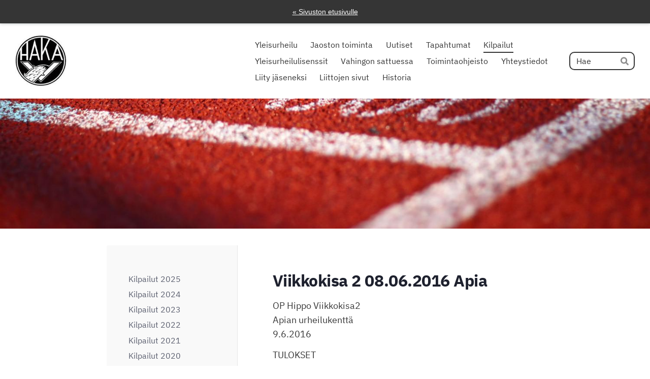

--- FILE ---
content_type: text/html; charset=utf-8
request_url: https://www.valkeakoskenhaka.fi/yleisurheilu/kilpailut/kilpailut-2016/hippo-viikkokisat/viikkokisa-2-08-06-2016-apia/
body_size: 13771
content:
<!DOCTYPE html>
<html class="no-js" lang="fi" data-consentbannerenabled>

<head>
  <title>Viikkokisa 2 08.06.2016 Apia - Valkeakosken Haka ry</title>
  <meta charset="utf-8">
  <meta name="viewport" content="width=device-width,initial-scale=1.0">
  <link rel="preconnect" href="https://fonts.avoine.com" crossorigin>
  <link rel="preconnect" href="https://bin.yhdistysavain.fi" crossorigin>
  <script data-cookieconsent="ignore">
    document.documentElement.classList.replace('no-js', 'js')
  </script>
  
  <link href="https://fonts.avoine.com/fonts/ibm-plex-sans/ya.css" rel="stylesheet" class="font-import">
  <link rel="stylesheet" href="/@css/browsing-19.css?b1768554759s1621923557252">
  
<link rel="canonical" href="https://www.valkeakoskenhaka.fi/yleisurheilu/kilpailut/kilpailut-2016/hippo-viikkokisat/viikkokisa-2-08-06-2016-apia/"><meta name="description" content="OP Hippo Viikkokisa2 Apian urheilukenttä 9.6.2016 TULOKSET P5 40 m (2011) Tuuli: NWND 1. Otso Rohola 2012 ValkHa 9,73 2. Touko Kortela ValkHa 10,06 3. Jesse Väätäinen ValkHa 10,74 P5 Pituus (2011) 1.…"><meta itemprop="name" content="Viikkokisa 2 08.06.2016 Apia"><meta itemprop="url" content="https://www.valkeakoskenhaka.fi/yleisurheilu/kilpailut/kilpailut-2016/hippo-viikkokisat/viikkokisa-2-08-06-2016-apia/"><meta property="og:type" content="website"><meta property="og:title" content="Viikkokisa 2 08.06.2016 Apia"><meta property="og:url" content="https://www.valkeakoskenhaka.fi/yleisurheilu/kilpailut/kilpailut-2016/hippo-viikkokisat/viikkokisa-2-08-06-2016-apia/"><meta property="og:description" content="OP Hippo Viikkokisa2 Apian urheilukenttä 9.6.2016 TULOKSET P5 40 m (2011) Tuuli: NWND 1. Otso Rohola 2012 ValkHa 9,73 2. Touko Kortela ValkHa 10,06 3. Jesse Väätäinen ValkHa 10,74 P5 Pituus (2011) 1.…"><meta property="og:site_name" content="Valkeakosken Haka ry"><meta name="twitter:card" content="summary_large_image"><meta name="twitter:title" content="Viikkokisa 2 08.06.2016 Apia"><meta name="twitter:description" content="OP Hippo Viikkokisa2 Apian urheilukenttä 9.6.2016 TULOKSET P5 40 m (2011) Tuuli: NWND 1. Otso Rohola 2012 ValkHa 9,73 2. Touko Kortela ValkHa 10,06 3. Jesse Väätäinen ValkHa 10,74 P5 Pituus (2011) 1.…"><link rel="preload" as="image" href="https://bin.yhdistysavain.fi/1598771/hrtQu4iOH8xDl90159830T9N1v/Haka.jpg"><link rel="preload" as="image" href="https://bin.yhdistysavain.fi/1598771/vxgHfyDofqmiZw2aYzTX0V_DHm/tirza-van-dijk-TEYrLTKKMSg-unsplash.jpg" imagesrcset="https://bin.yhdistysavain.fi/1598771/vxgHfyDofqmiZw2aYzTX0V_DHm@500&#x3D;XYekq6zcri/tirza-van-dijk-TEYrLTKKMSg-unsplash.jpg 500w, https://bin.yhdistysavain.fi/1598771/vxgHfyDofqmiZw2aYzTX0V_DHm@1000&#x3D;HxQzdEKAHv/tirza-van-dijk-TEYrLTKKMSg-unsplash.jpg 1000w, https://bin.yhdistysavain.fi/1598771/vxgHfyDofqmiZw2aYzTX0V_DHm@1500&#x3D;pOA7ZKSCEL/tirza-van-dijk-TEYrLTKKMSg-unsplash.jpg 1500w, https://bin.yhdistysavain.fi/1598771/vxgHfyDofqmiZw2aYzTX0V_DHm@2000&#x3D;ODqgNx9ybS/tirza-van-dijk-TEYrLTKKMSg-unsplash.jpg 2000w, https://bin.yhdistysavain.fi/1598771/vxgHfyDofqmiZw2aYzTX0V_DHm@2500&#x3D;g30jwJOOex/tirza-van-dijk-TEYrLTKKMSg-unsplash.jpg 2500w, https://bin.yhdistysavain.fi/1598771/vxgHfyDofqmiZw2aYzTX0V_DHm@3000&#x3D;IH7lUJMdx4/tirza-van-dijk-TEYrLTKKMSg-unsplash.jpg 3000w, https://bin.yhdistysavain.fi/1598771/vxgHfyDofqmiZw2aYzTX0V_DHm@3500&#x3D;GwVknktzqr/tirza-van-dijk-TEYrLTKKMSg-unsplash.jpg 3500w, https://bin.yhdistysavain.fi/1598771/vxgHfyDofqmiZw2aYzTX0V_DHm/tirza-van-dijk-TEYrLTKKMSg-unsplash.jpg 4000w">

  <meta name="viewport" content="width=device-width, initial-scale=1.0">
<meta charset="UTF-8"> 


<!-- social media button styling -->
<link rel="stylesheet" href="https://cdnjs.cloudflare.com/ajax/libs/font-awesome/4.7.0/css/font-awesome.min.css">
<style>
	.fa {
  	padding: 15px;
  	font-size: 20px;
  	width: 50px;
    height: 50px;
  	text-align: center;
  	text-decoration: none;
  	margin: 5px 2px;
    border-radius: 10px;
    float: right
	}
  
  .share {
    display: none;
  }
  
  .fa-share {
    width: 100px;
    height: 50px;
    padding: 15px;
    font-size: 20px;
    border: 1px solid #909090;
    border-radius: 10px;
  }
  
  .fa:hover, .fa-share:hover {
    opacity: 0.7;
	}
  
	.fa-facebook {
    background: #3B5998;
  	color: white;
		}
  
  .fa-instagram {
  background: #125688;
  color: white;
		}
	}
  
</style>

<!-- general styling -->
<style>
  .button {
    border: 1px solid #FFFFFF;
    border-radius: 10px; 
  }
  
  .nav-button {
    position: relative;
    top: -100px;
  	float: left;
  	margin: 1px;
    list-style: none;
  }
  
  .alt {
    position: relative;
    top: -75px;
  }
  
  .ig {
    height: 600px;
    overflow: hidden;
  }
  
  header h1 {
    font-size: 42px;
    color: #FFFFFF;
    text-shadow: -1px 1px 0 #505050,
                          1px 1px 0 #505050,
                         1px -1px 0 #505050,
                        -1px -1px 0 #505050;
  }
  
  header {
 		max-height: 600px;
  }
  
  @media screen and (max-width: 600px) {
   header {
      max-height: 750px;
   }
   .nav-button {
    position: relative;
    top: -50px;
  }
    .alt {
    position: relative;
    top: -50px;
  }
}
  
</style>

<!-- vaihtaa logon linkin 
<script>
  setTimeout(() => {
    let logo = document.querySelector(".logoLink");
    console.log(logo)
  	logo.href = "https://www.valkeakoskenhaka.fi/";
  },50);
</script>
-->

<!-- facebookin jakonappi ja sen toiminnot -->
<div>
  <a class="fa fa-share fa-facebook share" target="_blank">  Jaa</a>
</div>

<script>
// ohjaa käyttäjän facebookin sivulle, jossa nykyisen sivun voi jakaa
// lisätty uutisten helpompaa jakamista varten
function fbShare() {
  let url = window.location.href;
  let currentUrl = url.split("?")[0];
  //console.log(currentUrl);
  let shareUrl = "https://www.facebook.com/sharer/sharer.php?u=" + currentUrl;
	return shareUrl;
}
  // alustaa facebookin jakonapin ja asettaa sen omalle kohdalleen
  setTimeout(() => {
    let shareButton = document.querySelector(".share");
  	let content = document.querySelector(".social");
    if(content != null) {
  		content.appendChild(shareButton);
    	shareButton.href = fbShare();
    	shareButton.style.display = "block";
    }
  },50);
</script>

  <script type="module" src="/@res/ssr-browsing/ssr-browsing.js?b1768554759"></script>
</head>

<body data-styles-page-id="19">
  
  
  <div id="app" class=""><a class="skip-link noindex" href="#start-of-content">Siirry sivun sisältöön</a><div class="bartender"><div id="navigate-back-to-frontpage" class="navigate-back-to-frontpage" role="banner"><a href="/" class="navigate-back-to-frontpage__link">« Sivuston etusivulle</a></div><div class="d4-mobile-bar noindex"><div class="d4-mobile-bar__col d4-mobile-bar__col--fill"><div class="d4-mobile-bar__item"><a class="d4-logo d4-logo--horizontal d4-logo--mobileBar noindex" href="/yleisurheilu/"><div class="d4-logo__image"></div><div class="d4-logo__textWrap"><span class="d4-logo__text">Valkeakosken Haka</span></div></a></div></div><div class="d4-mobile-bar__col"><button class="d4-mobile-bar__item d4-offcanvas-toggle" data-bartender-toggle="top"><span aria-hidden="true" class="icon d4-offcanvas-toggle__icon"><svg style="fill: currentColor; width: 17px; height: 17px" width="1792" height="1792" viewBox="0 0 1792 1792" xmlns="http://www.w3.org/2000/svg">
  <path d="M1664 1344v128q0 26-19 45t-45 19h-1408q-26 0-45-19t-19-45v-128q0-26 19-45t45-19h1408q26 0 45 19t19 45zm0-512v128q0 26-19 45t-45 19h-1408q-26 0-45-19t-19-45v-128q0-26 19-45t45-19h1408q26 0 45 19t19 45zm0-512v128q0 26-19 45t-45 19h-1408q-26 0-45-19t-19-45v-128q0-26 19-45t45-19h1408q26 0 45 19t19 45z"/>
</svg>
</span><span class="d4-offcanvas-toggle__text sr-only">Haku ja valikko</span></button></div><!----></div><div class="d4-canvas bartender__content"><header><div class="d4-background-layers"><div class="d4-background-layer d4-background-layer--brightness"></div><div class="d4-background-layer d4-background-layer--overlay"></div><div class="d4-background-layer d4-background-layer--fade"></div></div><div class="d4-header-wrapper"><div class="flex"><div class="flex__logo"><a class="d4-logo d4-logo--horizontal d4-logo--legacy noindex" href="/yleisurheilu/"><div class="d4-logo__image"></div><div class="d4-logo__textWrap"><span class="d4-logo__text">Valkeakosken Haka</span></div></a></div><div class="flex__nav"><nav class="d4-main-nav"><ul class="d4-main-nav__list" tabindex="-1"><!--[--><li class="d4-main-nav__item d4-main-nav__item--level-1 not-in-menu"><a class="d4-main-nav__link" href="/yleisurheilu/" aria-current="false"><!----><span class="d4-main-nav__title">Yleisurheilu</span><!----></a><!----></li><li class="d4-main-nav__item d4-main-nav__item--level-1 nav__item--has-children"><a class="d4-main-nav__link" href="/yleisurheilu/jaoston-toiminta/" aria-current="false"><!----><span class="d4-main-nav__title">Jaoston toiminta</span><!----></a><!----></li><li class="d4-main-nav__item d4-main-nav__item--level-1"><a class="d4-main-nav__link" href="/yleisurheilu/uutiset/" aria-current="false"><!----><span class="d4-main-nav__title">Uutiset</span><!----></a><!----></li><li class="d4-main-nav__item d4-main-nav__item--level-1"><a class="d4-main-nav__link" href="/yleisurheilu/tapahtumat/" aria-current="false"><!----><span class="d4-main-nav__title">Tapahtumat</span><!----></a><!----></li><li class="d4-main-nav__item d4-main-nav__item--level-1 d4-main-nav__item--parent nav__item--has-children"><a class="d4-main-nav__link" href="/yleisurheilu/kilpailut/" aria-current="false"><!----><span class="d4-main-nav__title">Kilpailut</span><!----></a><!----></li><li class="d4-main-nav__item d4-main-nav__item--level-1"><a class="d4-main-nav__link" href="/yleisurheilu/yleisurheilulisenssit/" aria-current="false"><!----><span class="d4-main-nav__title">Yleisurheilulisenssit</span><!----></a><!----></li><li class="d4-main-nav__item d4-main-nav__item--level-1"><a class="d4-main-nav__link" href="/yleisurheilu/vahingon-sattuessa/" aria-current="false"><!----><span class="d4-main-nav__title">Vahingon sattuessa</span><!----></a><!----></li><li class="d4-main-nav__item d4-main-nav__item--level-1 nav__item--has-children"><a class="d4-main-nav__link" href="/yleisurheilu/toimintaohjeisto/" aria-current="false"><!----><span class="d4-main-nav__title">Toimintaohjeisto</span><!----></a><!----></li><li class="d4-main-nav__item d4-main-nav__item--level-1 nav__item--has-children"><a class="d4-main-nav__link" href="/yleisurheilu/yhteystiedot/" aria-current="false"><!----><span class="d4-main-nav__title">Yhteystiedot</span><!----></a><!----></li><li class="d4-main-nav__item d4-main-nav__item--level-1"><a class="d4-main-nav__link" href="/yleisurheilu/liity/" aria-current="false"><!----><span class="d4-main-nav__title">Liity jäseneksi</span><!----></a><!----></li><li class="d4-main-nav__item d4-main-nav__item--level-1"><a class="d4-main-nav__link" href="/yleisurheilu/liittojen-sivut/" aria-current="false"><!----><span class="d4-main-nav__title">Liittojen sivut</span><!----></a><!----></li><li class="d4-main-nav__item d4-main-nav__item--level-1 nav__item--has-children"><a class="d4-main-nav__link" href="/yleisurheilu/historia/" aria-current="false"><!----><span class="d4-main-nav__title">Historia</span><!----></a><!----></li><!--]--></ul></nav><form action="/@search" method="get" class="d4-theme-search noindex d4-theme-search--header"><div class="d4-theme-search__field d4-theme-search__field--query"><label for="search-desktop-q" class="d4-theme-search__label sr-only">Haku</label><input class="d4-theme-search__input" type="search" id="search-desktop-q" name="q" placeholder="Hae" autocomplete="off" required><button class="d4-theme-search__submit" type="submit"><span aria-hidden="true" class="icon d4-theme-search__icon"><svg style="fill: currentColor; width: 12px; height: 12px" xmlns="http://www.w3.org/2000/svg" viewBox="0 0 512 512"><path d="M505 442.7L405.3 343c-4.5-4.5-10.6-7-17-7H372c27.6-35.3 44-79.7 44-128C416 93.1 322.9 0 208 0S0 93.1 0 208s93.1 208 208 208c48.3 0 92.7-16.4 128-44v16.3c0 6.4 2.5 12.5 7 17l99.7 99.7c9.4 9.4 24.6 9.4 33.9 0l28.3-28.3c9.4-9.4 9.4-24.6.1-34zM208 336c-70.7 0-128-57.2-128-128 0-70.7 57.2-128 128-128 70.7 0 128 57.2 128 128 0 70.7-57.2 128-128 128z"></path></svg>
</span><span class="sr-only">Hae</span></button></div></form></div></div></div><!--[--><!--]--></header><div class="d4-canvas-wrapper"><div class="has-children content"><aside><nav class="d4-sub-nav"><ul class="d4-sub-nav__list" tabindex="-1"><!--[--><li class="d4-sub-nav__item d4-sub-nav__item--level-1"><a class="d4-sub-nav__link" href="/yleisurheilu/kilpailut/kilpailut-2025/" aria-current="false"><!----><span class="d4-sub-nav__title">Kilpailut 2025</span><!----></a><!----></li><li class="d4-sub-nav__item d4-sub-nav__item--level-1"><a class="d4-sub-nav__link" href="/yleisurheilu/kilpailut/kilpailut-2024/" aria-current="false"><!----><span class="d4-sub-nav__title">Kilpailut 2024</span><!----></a><!----></li><li class="d4-sub-nav__item d4-sub-nav__item--level-1"><a class="d4-sub-nav__link" href="/yleisurheilu/kilpailut/kilpailut-2023/" aria-current="false"><!----><span class="d4-sub-nav__title">Kilpailut 2023</span><!----></a><!----></li><li class="d4-sub-nav__item d4-sub-nav__item--level-1"><a class="d4-sub-nav__link" href="/yleisurheilu/kilpailut/kilpailut-2022/" aria-current="false"><!----><span class="d4-sub-nav__title">Kilpailut 2022</span><!----></a><!----></li><li class="d4-sub-nav__item d4-sub-nav__item--level-1"><a class="d4-sub-nav__link" href="/yleisurheilu/kilpailut/kilpailut-2021-2/" aria-current="false"><!----><span class="d4-sub-nav__title">Kilpailut 2021</span><!----></a><!----></li><li class="d4-sub-nav__item d4-sub-nav__item--level-1"><a class="d4-sub-nav__link" href="/yleisurheilu/kilpailut/kilpailut-2020/" aria-current="false"><!----><span class="d4-sub-nav__title">Kilpailut 2020</span><!----></a><!----></li><li class="d4-sub-nav__item d4-sub-nav__item--level-1"><a class="d4-sub-nav__link" href="/yleisurheilu/kilpailut/kilpailut-2019/" aria-current="false"><!----><span class="d4-sub-nav__title">Kilpailut 2019</span><!----></a><!----></li><li class="d4-sub-nav__item d4-sub-nav__item--level-1"><a class="d4-sub-nav__link" href="/yleisurheilu/kilpailut/kilpailut-2018/" aria-current="false"><!----><span class="d4-sub-nav__title">Kilpailut 2018</span><!----></a><!----></li><li class="d4-sub-nav__item d4-sub-nav__item--level-1"><a class="d4-sub-nav__link" href="/yleisurheilu/kilpailut/kilpailut-2017/" aria-current="false"><!----><span class="d4-sub-nav__title">Kilpailut 2017</span><!----></a><!----></li><li class="d4-sub-nav__item d4-sub-nav__item--level-1 d4-sub-nav__item--parent nav__item--has-children"><a class="d4-sub-nav__link" href="/yleisurheilu/kilpailut/kilpailut-2016/" aria-current="false"><!----><span class="d4-sub-nav__title">Kilpailut 2016</span><!----></a><!--[--><!----><ul class="d4-sub-nav__list" tabindex="-1" id="nav__list--284" aria-label="Sivun Kilpailut 2016 alasivut"><!--[--><li class="d4-sub-nav__item d4-sub-nav__item--level-2"><a class="d4-sub-nav__link" href="/yleisurheilu/kilpailut/kilpailut-2016/testijuoksusarja/" aria-current="false"><!----><span class="d4-sub-nav__title">Testijuoksusarja</span><!----></a><!----></li><li class="d4-sub-nav__item d4-sub-nav__item--level-2"><a class="d4-sub-nav__link" href="/yleisurheilu/kilpailut/kilpailut-2016/maastocup/" aria-current="false"><!----><span class="d4-sub-nav__title">MaastoCup</span><!----></a><!----></li><li class="d4-sub-nav__item d4-sub-nav__item--level-2 d4-sub-nav__item--parent nav__item--has-children"><a class="d4-sub-nav__link" href="/yleisurheilu/kilpailut/kilpailut-2016/hippo-viikkokisat/" aria-current="false"><!----><span class="d4-sub-nav__title">Hippo viikkokisat</span><!----></a><!--[--><!----><ul class="d4-sub-nav__list" tabindex="-1" id="nav__list--290" aria-label="Sivun Hippo viikkokisat alasivut"><!--[--><li class="d4-sub-nav__item d4-sub-nav__item--level-3"><a class="d4-sub-nav__link" href="/yleisurheilu/kilpailut/kilpailut-2016/hippo-viikkokisat/viikkokisa-1-26-5-kerhomaja/" aria-current="false"><!----><span class="d4-sub-nav__title">Viikkokisa 1 26.5. Kerhomaja</span><!----></a><!----></li><li class="d4-sub-nav__item d4-sub-nav__item--level-3 d4-sub-nav__item--parent d4-sub-nav__item--current"><a class="d4-sub-nav__link" href="/yleisurheilu/kilpailut/kilpailut-2016/hippo-viikkokisat/viikkokisa-2-08-06-2016-apia/" aria-current="page"><!----><span class="d4-sub-nav__title">Viikkokisa 2 08.06.2016 Apia</span><!----></a><!----></li><li class="d4-sub-nav__item d4-sub-nav__item--level-3"><a class="d4-sub-nav__link" href="/yleisurheilu/kilpailut/kilpailut-2016/hippo-viikkokisat/viikkokisa-3-20-6-apia/" aria-current="false"><!----><span class="d4-sub-nav__title">Viikkokisa 3 20.6. Apia</span><!----></a><!----></li><li class="d4-sub-nav__item d4-sub-nav__item--level-3"><a class="d4-sub-nav__link" href="/yleisurheilu/kilpailut/kilpailut-2016/hippo-viikkokisat/viikkokisa-4-21-7-2016-apia/" aria-current="false"><!----><span class="d4-sub-nav__title">Viikkokisa 4 21.7.2016 Apia</span><!----></a><!----></li><li class="d4-sub-nav__item d4-sub-nav__item--level-3"><a class="d4-sub-nav__link" href="/yleisurheilu/kilpailut/kilpailut-2016/hippo-viikkokisat/viikkokisa-5-hakan-mestaruuskisa/" aria-current="false"><!----><span class="d4-sub-nav__title">Viikkokisa 5 / Hakan mestaruuskisat 4.8.2016 Apia</span><!----></a><!----></li><li class="d4-sub-nav__item d4-sub-nav__item--level-3"><a class="d4-sub-nav__link" href="/yleisurheilu/kilpailut/kilpailut-2016/hippo-viikkokisat/lopullinen-pistetilanne/" aria-current="false"><!----><span class="d4-sub-nav__title">Lopullinen pistetilanne</span><!----></a><!----></li><!--]--></ul><!--]--></li><li class="d4-sub-nav__item d4-sub-nav__item--level-2"><a class="d4-sub-nav__link" href="/yleisurheilu/kilpailut/kilpailut-2016/vattenfall-seuracup-28-6-2016/" aria-current="false"><!----><span class="d4-sub-nav__title">Vattenfall Seuracup 28.6.2016</span><!----></a><!----></li><li class="d4-sub-nav__item d4-sub-nav__item--level-2"><a class="d4-sub-nav__link" href="/yleisurheilu/kilpailut/kilpailut-2016/valkeakosken-nuorisokisat-11-9-2/" aria-current="false"><!----><span class="d4-sub-nav__title">Valkeakosken Nuorisokisat 11.9.2016</span><!----></a><!----></li><li class="d4-sub-nav__item d4-sub-nav__item--level-2"><a class="d4-sub-nav__link" href="/yleisurheilu/kilpailut/kilpailut-2016/vattenfall-finaali-3-9-2016/" aria-current="false"><!----><span class="d4-sub-nav__title">Vattenfall Finaali 3.9.2016</span><!----></a><!----></li><!--]--></ul><!--]--></li><li class="d4-sub-nav__item d4-sub-nav__item--level-1"><a class="d4-sub-nav__link" href="/yleisurheilu/kilpailut/kilpailut-2015/" aria-current="false"><!----><span class="d4-sub-nav__title">Kilpailut 2015</span><!----></a><!----></li><li class="d4-sub-nav__item d4-sub-nav__item--level-1"><a class="d4-sub-nav__link" href="/yleisurheilu/kilpailut/kilpailut-2014/" aria-current="false"><!----><span class="d4-sub-nav__title">Kilpailut 2014</span><!----></a><!----></li><li class="d4-sub-nav__item d4-sub-nav__item--level-1"><a class="d4-sub-nav__link" href="/yleisurheilu/kilpailut/kilpailut-2013/" aria-current="false"><!----><span class="d4-sub-nav__title">Kilpailut 2013</span><!----></a><!----></li><li class="d4-sub-nav__item d4-sub-nav__item--level-1"><a class="d4-sub-nav__link" href="/yleisurheilu/kilpailut/kilpailut-2012/" aria-current="false"><!----><span class="d4-sub-nav__title">Kilpailut 2012</span><!----></a><!----></li><li class="d4-sub-nav__item d4-sub-nav__item--level-1"><a class="d4-sub-nav__link" href="/yleisurheilu/kilpailut/kilpailut-2011/" aria-current="false"><!----><span class="d4-sub-nav__title">Kilpailut 2011</span><!----></a><!----></li><li class="d4-sub-nav__item d4-sub-nav__item--level-1"><a class="d4-sub-nav__link" href="/yleisurheilu/kilpailut/kilpailut-2010/" aria-current="false"><!----><span class="d4-sub-nav__title">Kilpailut 2010</span><!----></a><!----></li><!--]--></ul></nav><div class="zone-container"><div class="zone" data-zone-id="75sidebar"><!----><!--[--><!--]--><!----></div><!----></div></aside><main role="main" id="start-of-content"><div class="zone-container"><div class="zone" data-zone-id="50main"><!----><!--[--><!--[--><div class="widget-container" id="wc-9864c8chUTgq5zf6lpbT"><div id="widget-9864c8chUTgq5zf6lpbT" class="widget widget-text"><!--[--><div><h1>Viikkokisa 2 08.06.2016 Apia</h1></div><!--]--></div></div><!--]--><!--[--><div class="widget-container" id="wc-UBzRYV3wepfdRhSPnPYI"><div id="widget-UBzRYV3wepfdRhSPnPYI" class="widget widget-text"><!--[--><div><p>OP Hippo Viikkokisa2<br />Apian urheilukenttä<br />9.6.2016</p><p>TULOKSET</p><p>P5 40 m (2011)</p><p><br />                     Tuuli: NWND</p><p>  1. Otso Rohola                             2012 ValkHa               9,73<br />  2. Touko Kortela                                ValkHa              10,06<br />  3. Jesse Väätäinen                              ValkHa              10,74</p><p>P5 Pituus (2011)</p><p>  1. Jesse Väätäinen                              ValkHa               1,58                <br />          1,58  1,38  1,53  1,53      <br />                                      <br />  2. Otso Rohola                             2012 ValkHa               1,48                <br />          1,33     -  1,16  1,48<br />                                <br />  3. Touko Kortela                                ValkHa               1,37                <br />          1,37  1,02     -     -<br />                               </p><p>P7 40 m (2009 - 2010)</p><p><br />                     Tuuli: NWND</p><p>  1. Heikki Lindberg                              ValkHa               8,68<br />  2. Tuukka Lempinen                              ValkHa               9,36<br />  3. Eemi Karjalainen                        2010 ValkHa               9,51<br />  4. Sulo Laapas                             2010 ValkHa              10,24</p><p>P7 Pituus (2009 - 2010)</p><p>  1. Eemi Karjalainen                        2010 ValkHa               2,05                <br />          1,99  2,01  1,74  2,05<br />                                <br />  3. Heikki Lindberg                              ValkHa               1,93                <br />          1,50  1,62  1,93  1,67      <br />                                      <br />  4. Sulo Laapas                             2010 ValkHa               1,73                <br />          1,38  1,71  1,72  1,73      <br />                                      <br />  5. Tuukka Lempinen                              ValkHa               1,68                <br />          1,51  1,41  1,68  1,28      <br />                                     </p><p>P9 40 m (2007 - 2008)</p><p><br />                     Tuuli: +1,0</p><p>  1. Oskari Rohola                           2008 ValkHa               7,59<br />  2. Juho Valkama                            2008 ValkHa               7,81<br />  3. Mico Lehto                                   ValkHa               7,85<br />  4. Väinö Hänninen                          2008 ValkHa               7,92</p><p>P9 Pituus (2007 - 2008)</p><p>  1. Oskari Rohola                           2008 ValkHa               3,03                <br />          2,84  2,75  2,81  3,03      <br />                                      <br />  2. Juho Valkama                                 ValkHa               2,88                <br />          2,64  2,75  2,70  2,88<br />                                <br />  3. Väinö Hänninen                          2008 ValkHa               2,80                <br />          2,74  2,45  2,72  2,80<br />                               </p><p>P11 60 m (2005 - 2006)</p><p><br />                     Tuuli: -0,3</p><p>  1. Jermu Konola                            2005 ValkHa               9,51<br />  2. Tuomas Rättö                            2006 HämeenlTa            9,84<br />  3. Joona Lehtinen                          2005 ViialVa             10,14<br />  4. Oskari Rantala                               ValkHa              10,16<br />  5. Lauri Rantala                                ValkHa              10,83</p><p>P11 Pituus (2005 - 2006)</p><p>  1. Tuomas Rättö                            2006 HämeenlTa            3,80                <br />          3,77  3,80  3,70  3,73<br />                                <br />  2. Oskari Rantala                               ValkHa               3,66                <br />          3,29  3,66  3,57  3,61<br />                                <br />  3. Jermu Konola                            2005 ValkHa               3,55                <br />          2,97  3,54  3,40  3,55<br />                                <br />  4. Joona Lehtinen                          2005 ViialVa              3,27                <br />          3,08  3,07  3,13  3,27<br />                                <br />  5. Lauri Rantala                                ValkHa               2,89                <br />          2,89<br />             </p><p>P13 60 m (2003 - 2004)</p><p><br />                     Tuuli: +1,1</p><p>  1. Otto Härkönen                           2003 ValkHa               8,48<br />  2. Elias Kosonen                                ValkHa               9,25</p><p>P13 Korkeus (2003 - 2004)</p><p>  1. Elias Kosonen                                ValkHa                124<br />         115 120 124 128<br />           O   O   O XXX</p><p>P13 Keihäs (2003 - 2004)</p><p>  1. Elias Kosonen                                ValkHa              20,88<br />          16,18  18,35  16,56  20,88<br />  2. Otto Härkönen                           2003 ValkHa              17,80<br />          17,80</p><p>P15 1500 m ej (2001 - 2002)</p><p><br />  1. Vihtori Nurminen                        2001 ValkHa            5.18,91<br />  2. Otto Härkönen                           2003 ValkHa            5.32,62</p><p>T5 40 m (2011)</p><p><br />                     Tuuli: NWND</p><p>  1. Isla Juselius,                          2011 Tarmo                8,69<br />  2. Fanny Konola                                 ValkHa               9,85<br />  3. Aino Laine                                   ValkHa              10,76<br />  4. Tuuli Lempinen                               ValkHa              13,02</p><p>T5 Pituus (2011)</p><p>  1. Isla Juselius,                          2011 Tarmo                2,24                <br />          2,23  2,24  2,13  2,18      <br />                                      <br />  2. Aino Laine                                   ValkHa               1,79                <br />          1,34  1,35  1,26  1,79<br />                                <br />  3. Fanny Konola                                 ValkHa               1,69                <br />          1,56  1,67  1,41  1,69<br />                                <br />  4. Ella Angervisto                         2011 ValkHa               1,21                <br />          1,21  0,87     -     -<br />                                <br />  5. Iines Angervisto                        2013 ValkHa               0,80                <br />          0,47  0,80  0,67  0,68      <br />                                      <br />  6. Tuuli Lempinen                               ValkHa               0,67                <br />             -  0,67     -     -<br />                               </p><p>T7 40 m (2009 - 2010)</p><p><br />                     Tuuli: NWND</p><p>  1. Kiira Ruhanen                                ValkHa               8,21<br />  2. Vilma Konola                                 ValkHa               8,57<br />  3. Julia Väätäinen                              ValkHa               9,82<br />  4. Veera Heikkilä                               ValkHa               9,96</p><p>T7 Pituus (2009 - 2010)</p><p>  1. Kiira Ruhanen                                ValkHa               2,60                <br />          2,60  2,50  2,54  2,60<br />                                <br />  3. Veera Heikkilä                               ValkHa               1,79                <br />          1,67  1,79  1,61  1,73<br />                                <br />  4. Vilma Konola                                 ValkHa               1,77                <br />          1,77  1,54  1,63  1,26<br />                                <br />  5. Julia Väätäinen                              ValkHa               1,56                <br />          1,54  1,56  1,42  1,35<br />                               </p><p>T9 40m  (2007 - 2008)</p><p><br />                     Tuuli: +0,6</p><p>  1. Erika Juselius                          2007 Tarmo                7,15<br />  2. Nelli Vilen                             2007 ValkHa               7,64<br />  3. Ella Notkola                                 ValkHa               7,80</p><p>T9 Pituus (2007 - 2008)</p><p>  1. Erika Juselius                          2007 Tarmo                3,39                <br />          3,39  3,06  3,05  3,12<br />                                <br />  2. Nelli Vilen                             2007 ValkHa               2,84                <br />          2,81  2,84  2,80  2,76<br />                                <br />  3. Ella Notkola                                 ValkHa               2,83                <br />          2,83  2,72  2,65  2,55<br />                                <br />  4. Isla Myllylä                            2008 ValkHa               2,10                <br />          2,07  2,04  2,03  2,10<br />                               </p><p>T11 60 m (2005 - 2006)</p><p><br />                     Tuuli: +0,7</p><p>  1. Viivi Närvä                             2005 ValkHa               9,61<br />  2. Martta Laine                            2006 ValkHa               9,68<br />  3. Emilia Rättö                            2006 HämeenlTa           10,06<br />  4. Elisabet Kujanpää                       2006 ValkHa              10,27<br />  5. Nea Notkola                             2005 ValkHa              10,31</p><p>T11 Pituus (2005 - 2006)</p><p>  1. Martta Laine                            2006 ValkHa               3,84                <br />          3,65  3,74  3,62  3,84<br />                                <br />  2. Viivi Närvä                             2005 ValkHa               3,75                <br />          3,75  3,64  3,69  3,57<br />                                <br />  3. Emilia Rättö                            2006 HämeenlTa            3,65                <br />          3,57  3,65  3,57  3,50<br />                                <br />  4. Elisabet Kujanpää                       2006 ValkHa               3,51                <br />          3,47     -  3,51  3,44<br />                                <br />  5. Nea Notkola                             2005 ValkHa               3,42                <br />          3,37  3,42  3,28  3,33<br />                                <br />  6. Liina Perälä                            2006 ValkHa               2,57                <br />          2,57  2,03  2,45  2,08<br />                               </p><p>T13 60 m (2003 - 2004)</p><p><br />                     Tuuli: +1,2</p><p>  1. Veera Karjalainen                       2003 ValkHa               9,22<br />  2. Venla Lahtinen                               ValkHa               9,28</p><p>T13 Korkeus (2003 - 2004)</p><p>  1. Emilia Rantala                               ValkHa                124<br />         105 110 115 120 124 128<br />           O   O   O   O   O XXX<br />  2. Veera Karjalainen                       2003 ValkHa                124<br />         105 110 115 120 124 128<br />          XO   O   O   O XXO XXX<br />  3. Venla Lahtinen                               ValkHa                115<br />         105 110 115 120<br />           O   O   O XXX</p><p>T13 Keihäs (2003 - 2004)</p><p>  1. Venla Lahtinen                               ValkHa              20,66<br />          20,02  20,66  20,66  19,81<br />  2. Veera Karjalainen                       2003 ValkHa              18,45<br />          14,00  15,48  16,77  18,45<br />  3. Elisabet Kujanpää                       2006 ValkHa              18,08<br />          17,69      -      -  18,08</p><p>T15 100 m (2001 - 2002)</p><p><br />                     Tuuli: +0,8</p><p>  1. Jemina Konola                           2001 ValkHa              13,57<br />  2. Pinja Lehtinen                          2001 ViialVa             13,70<br />  3. Kiira Vilenius                          2001 ViialVa             13,91<br />  4. Veera Laaksonen                         2002 ValkHa              14,00<br />  5. Matilda Koponen                         2001 ViialVa             14,28<br />  6. Emma Kuikka                             2002 HämeenlTa           14,63<br />  7. Asta Tolvanen                           2002 ValkHa              14,70</p><p>T15 1500 m ej (2001 - 2002)</p><p><br />  1. Veera Laaksonen                         2002 ValkHa            6.35,03</p><p>T15 Korkeus (2001 - 2002)</p><p>  1. Jemina Konola                           2001 ValkHa                125<br />         120 125 130<br />           O  XO XXX</p><p>T15 Keihäs (2001 - 2002)</p><p>  1. Kiira Vilenius                          2001 ViialVa             31,76<br />           3,00  29,42  28,92  31,76  31,33  29,25<br />  2. Pinja Lehtinen                          2001 ViialVa             29,76<br />          29,05  24,89  25,09  27,14  29,76  27,84<br />  3. Liinu Salo                              2002 ValkHa              25,62<br />              -      -      -  25,62  18,00  21,19<br />  4. Matilda Koponen                         2001 ViialVa             24,54<br />          22,83  24,54  19,79      -  19,77  23,53<br />  5. Emma Kuikka                             2002 HämeenlTa           22,82<br />          22,07  22,28  22,82  22,41  18,86  19,91<br />  6. Asta Tolvanen                           2002 ValkHa              16,49<br />          16,49  15,61  14,58  15,76      -      -<br />  7. Jemina Konola                           2001 ValkHa              14,20<br />          12,35  14,20  11,03  11,00  11,91  14,01</p><p>N17 100 m (1999 - 2000)</p><p><br />                     Tuuli: +1,8</p><p>  1. Katriina Aalto                          1999 ToijVau             13,18<br />  2. Peppi Pohjamies                         2000 PunkalKu            13,73</p><p>N17 Keihäs (1999 - 2000)</p><p>  1. Peppi Pohjamies                         2000 PunkalKu            31,88<br />              -      -  31,88  30,90      -  31,21<br />  2. Katriina Aalto                          1999 ToijVau             30,20<br />          30,20  27,79  26,43      -  22,87  29,91<br />  3. Karoliina Kujanpää                      2000 ValkHa              25,80<br />              -  25,80      -  25,42      -      -<br />  4. Emma Kosonen                                 ValkHa              21,35<br />              -  19,58      -      -  19,80  21,35<br /> </p></div><!--]--></div></div><!--]--><!--[--><div class="widget-container" id="wc-DJmE64FUqvR6PPqSM2GI"><div id="widget-DJmE64FUqvR6PPqSM2GI" class="widget widget-spacer" style="padding-bottom:5%;"><!--[--><!--]--></div></div><!--]--><!--[--><div class="widget-container" id="wc-swLnut5fpEEWncwTZuCU"><div id="widget-swLnut5fpEEWncwTZuCU" class="widget widget-html"><!--[--><div><a class="button primary" href="#app">↑</a></div><!--]--></div></div><!--]--><!--]--><!----></div><!----></div></main></div><footer class="d4-footer"><div class="d4-footer__wrap flex"><div class="d4-footer__copylogin copylogin"><span><a id="login-link" href="/@admin/website/?page=%2Fyleisurheilu%2Fkilpailut%2Fkilpailut-2016%2Fhippo-viikkokisat%2Fviikkokisa-2-08-06-2016-apia%2F" target="_top" rel="nofollow" aria-label="Kirjaudu sivustolle"> © </a> Valkeakosken Haka ry</span></div><div class="d4-footer__menu footer-menu" data-widget-edit-tip=""><ul><!----><li><a href="/@cookies">Evästeet</a></li><!----><!----><!----><li><a href="https://www.yhdistysavain.fi" class="made-with" target="_blank" rel="noopener">Tehty Yhdistysavaimella</a></li></ul></div></div></footer></div></div><div class="d4-offcanvas d4-offcanvas--top bartender__bar bartender__bar--top" aria-label="Haku ja valikko" mode="float"><div class="d4-offcanvas__searchWrapper"><form action="/@search" method="get" class="d4-theme-search noindex d4-theme-search--mobile"><div class="d4-theme-search__field d4-theme-search__field--query"><label for="search-mobile-q" class="d4-theme-search__label sr-only">Haku</label><input class="d4-theme-search__input" type="search" id="search-mobile-q" name="q" placeholder="Hae" autocomplete="off" required><button class="d4-theme-search__submit" type="submit"><span aria-hidden="true" class="icon d4-theme-search__icon"><svg style="fill: currentColor; width: 12px; height: 12px" xmlns="http://www.w3.org/2000/svg" viewBox="0 0 512 512"><path d="M505 442.7L405.3 343c-4.5-4.5-10.6-7-17-7H372c27.6-35.3 44-79.7 44-128C416 93.1 322.9 0 208 0S0 93.1 0 208s93.1 208 208 208c48.3 0 92.7-16.4 128-44v16.3c0 6.4 2.5 12.5 7 17l99.7 99.7c9.4 9.4 24.6 9.4 33.9 0l28.3-28.3c9.4-9.4 9.4-24.6.1-34zM208 336c-70.7 0-128-57.2-128-128 0-70.7 57.2-128 128-128 70.7 0 128 57.2 128 128 0 70.7-57.2 128-128 128z"></path></svg>
</span><span class="sr-only">Hae</span></button></div></form></div><nav class="d4-mobile-nav"><ul class="d4-mobile-nav__list" tabindex="-1"><!--[--><li class="d4-mobile-nav__item d4-mobile-nav__item--level-1 help-menu-link"><a class="d4-mobile-nav__link" href="/" aria-current="false"><span aria-hidden="true">«</span><span class="d4-mobile-nav__title">Etusivu</span><!----></a><!----></li><li class="d4-mobile-nav__item d4-mobile-nav__item--level-1 not-in-menu"><a class="d4-mobile-nav__link" href="/yleisurheilu/" aria-current="false"><!----><span class="d4-mobile-nav__title">Yleisurheilu</span><!----></a><!----></li><li class="d4-mobile-nav__item d4-mobile-nav__item--level-1 d4-mobile-nav__item--has-children"><a class="d4-mobile-nav__link" href="/yleisurheilu/jaoston-toiminta/" aria-current="false"><!----><span class="d4-mobile-nav__title">Jaoston toiminta</span><!----></a><!--[--><button class="navExpand navExpand--active" data-text-expand="Näytä sivun Jaoston toiminta alasivut" data-text-unexpand="Piilota sivun Jaoston toiminta alasivut" aria-label="Näytä sivun Jaoston toiminta alasivut" aria-controls="nav__list--237" aria-expanded="true"><span aria-hidden="true" class="icon navExpand__icon navExpand__icon--plus"><svg style="fill: currentColor; width: 14px; height: 14px" width="11" height="11" viewBox="0 0 11 11" xmlns="http://www.w3.org/2000/svg">
  <path d="M11 5.182v.636c0 .227-.08.42-.24.58-.158.16-.35.238-.578.238H6.636v3.546c0 .227-.08.42-.238.58-.16.158-.353.238-.58.238h-.636c-.227 0-.42-.08-.58-.24-.16-.158-.238-.35-.238-.578V6.636H.818c-.227 0-.42-.08-.58-.238C.08 6.238 0 6.045 0 5.818v-.636c0-.227.08-.42.24-.58.158-.16.35-.238.578-.238h3.546V.818c0-.227.08-.42.238-.58.16-.158.353-.238.58-.238h.636c.227 0 .42.08.58.24.16.158.238.35.238.578v3.546h3.546c.227 0 .42.08.58.238.158.16.238.353.238.58z" fill-rule="nonzero"/>
</svg>
</span><span aria-hidden="true" class="icon navExpand__icon navExpand__icon--minus"><svg style="fill: currentColor; width: 14px; height: 14px" width="1792" height="1792" viewBox="0 0 1792 1792" xmlns="http://www.w3.org/2000/svg">
  <path d="M1600 736v192q0 40-28 68t-68 28h-1216q-40 0-68-28t-28-68v-192q0-40 28-68t68-28h1216q40 0 68 28t28 68z"/>
</svg>
</span></button><ul class="d4-mobile-nav__list" tabindex="-1" id="nav__list--237" aria-label="Sivun Jaoston toiminta alasivut"><!--[--><li class="d4-mobile-nav__item d4-mobile-nav__item--level-2 d4-mobile-nav__item--has-children"><a class="d4-mobile-nav__link" href="/yleisurheilu/jaoston-toiminta/harjoitusryhmat/" aria-current="false"><!----><span class="d4-mobile-nav__title">Harjoitusryhmät</span><!----></a><!--[--><button class="navExpand navExpand--active" data-text-expand="Näytä sivun Harjoitusryhmät alasivut" data-text-unexpand="Piilota sivun Harjoitusryhmät alasivut" aria-label="Näytä sivun Harjoitusryhmät alasivut" aria-controls="nav__list--63" aria-expanded="true"><span aria-hidden="true" class="icon navExpand__icon navExpand__icon--plus"><svg style="fill: currentColor; width: 14px; height: 14px" width="11" height="11" viewBox="0 0 11 11" xmlns="http://www.w3.org/2000/svg">
  <path d="M11 5.182v.636c0 .227-.08.42-.24.58-.158.16-.35.238-.578.238H6.636v3.546c0 .227-.08.42-.238.58-.16.158-.353.238-.58.238h-.636c-.227 0-.42-.08-.58-.24-.16-.158-.238-.35-.238-.578V6.636H.818c-.227 0-.42-.08-.58-.238C.08 6.238 0 6.045 0 5.818v-.636c0-.227.08-.42.24-.58.158-.16.35-.238.578-.238h3.546V.818c0-.227.08-.42.238-.58.16-.158.353-.238.58-.238h.636c.227 0 .42.08.58.24.16.158.238.35.238.578v3.546h3.546c.227 0 .42.08.58.238.158.16.238.353.238.58z" fill-rule="nonzero"/>
</svg>
</span><span aria-hidden="true" class="icon navExpand__icon navExpand__icon--minus"><svg style="fill: currentColor; width: 14px; height: 14px" width="1792" height="1792" viewBox="0 0 1792 1792" xmlns="http://www.w3.org/2000/svg">
  <path d="M1600 736v192q0 40-28 68t-68 28h-1216q-40 0-68-28t-28-68v-192q0-40 28-68t68-28h1216q40 0 68 28t28 68z"/>
</svg>
</span></button><ul class="d4-mobile-nav__list" tabindex="-1" id="nav__list--63" aria-label="Sivun Harjoitusryhmät alasivut"><!--[--><li class="d4-mobile-nav__item d4-mobile-nav__item--level-3 d4-mobile-nav__item--has-children"><a class="d4-mobile-nav__link" href="/yleisurheilu/jaoston-toiminta/harjoitusryhmat/urheilukoulu/" aria-current="false"><!----><span class="d4-mobile-nav__title">Urheilukoulu</span><!----></a><!--[--><button class="navExpand navExpand--active" data-text-expand="Näytä sivun Urheilukoulu alasivut" data-text-unexpand="Piilota sivun Urheilukoulu alasivut" aria-label="Näytä sivun Urheilukoulu alasivut" aria-controls="nav__list--62" aria-expanded="true"><span aria-hidden="true" class="icon navExpand__icon navExpand__icon--plus"><svg style="fill: currentColor; width: 14px; height: 14px" width="11" height="11" viewBox="0 0 11 11" xmlns="http://www.w3.org/2000/svg">
  <path d="M11 5.182v.636c0 .227-.08.42-.24.58-.158.16-.35.238-.578.238H6.636v3.546c0 .227-.08.42-.238.58-.16.158-.353.238-.58.238h-.636c-.227 0-.42-.08-.58-.24-.16-.158-.238-.35-.238-.578V6.636H.818c-.227 0-.42-.08-.58-.238C.08 6.238 0 6.045 0 5.818v-.636c0-.227.08-.42.24-.58.158-.16.35-.238.578-.238h3.546V.818c0-.227.08-.42.238-.58.16-.158.353-.238.58-.238h.636c.227 0 .42.08.58.24.16.158.238.35.238.578v3.546h3.546c.227 0 .42.08.58.238.158.16.238.353.238.58z" fill-rule="nonzero"/>
</svg>
</span><span aria-hidden="true" class="icon navExpand__icon navExpand__icon--minus"><svg style="fill: currentColor; width: 14px; height: 14px" width="1792" height="1792" viewBox="0 0 1792 1792" xmlns="http://www.w3.org/2000/svg">
  <path d="M1600 736v192q0 40-28 68t-68 28h-1216q-40 0-68-28t-28-68v-192q0-40 28-68t68-28h1216q40 0 68 28t28 68z"/>
</svg>
</span></button><ul class="d4-mobile-nav__list" tabindex="-1" id="nav__list--62" aria-label="Sivun Urheilukoulu alasivut"><!--[--><li class="d4-mobile-nav__item d4-mobile-nav__item--level-4"><a class="d4-mobile-nav__link" href="/yleisurheilu/jaoston-toiminta/harjoitusryhmat/urheilukoulu/ohjeita-vanhemmille-ja-ohjaajille/" aria-current="false"><!----><span class="d4-mobile-nav__title">Ohjeita vanhemmille ja ohjaajille</span><!----></a><!----></li><!--]--></ul><!--]--></li><li class="d4-mobile-nav__item d4-mobile-nav__item--level-3"><a class="d4-mobile-nav__link" href="/yleisurheilu/jaoston-toiminta/harjoitusryhmat/valmennusryhma/" aria-current="false"><!----><span class="d4-mobile-nav__title">Valmennusryhmä</span><!----></a><!----></li><li class="d4-mobile-nav__item d4-mobile-nav__item--level-3"><a class="d4-mobile-nav__link" href="/yleisurheilu/jaoston-toiminta/harjoitusryhmat/aikuisurheiluryhma/" aria-current="false"><!----><span class="d4-mobile-nav__title">Aikuisurheiluryhmä</span><!----></a><!----></li><li class="d4-mobile-nav__item d4-mobile-nav__item--level-3"><a class="d4-mobile-nav__link" href="/yleisurheilu/jaoston-toiminta/harjoitusryhmat/valokuvauslupa/" aria-current="false"><!----><span class="d4-mobile-nav__title">Valokuvauslupa</span><!----></a><!----></li><!--]--></ul><!--]--></li><li class="d4-mobile-nav__item d4-mobile-nav__item--level-2 d4-mobile-nav__item--has-children"><a class="d4-mobile-nav__link" href="/yleisurheilu/jaoston-toiminta/historia/" aria-current="false"><!----><span class="d4-mobile-nav__title">Historia</span><!----></a><!--[--><button class="navExpand navExpand--active" data-text-expand="Näytä sivun Historia alasivut" data-text-unexpand="Piilota sivun Historia alasivut" aria-label="Näytä sivun Historia alasivut" aria-controls="nav__list--210" aria-expanded="true"><span aria-hidden="true" class="icon navExpand__icon navExpand__icon--plus"><svg style="fill: currentColor; width: 14px; height: 14px" width="11" height="11" viewBox="0 0 11 11" xmlns="http://www.w3.org/2000/svg">
  <path d="M11 5.182v.636c0 .227-.08.42-.24.58-.158.16-.35.238-.578.238H6.636v3.546c0 .227-.08.42-.238.58-.16.158-.353.238-.58.238h-.636c-.227 0-.42-.08-.58-.24-.16-.158-.238-.35-.238-.578V6.636H.818c-.227 0-.42-.08-.58-.238C.08 6.238 0 6.045 0 5.818v-.636c0-.227.08-.42.24-.58.158-.16.35-.238.578-.238h3.546V.818c0-.227.08-.42.238-.58.16-.158.353-.238.58-.238h.636c.227 0 .42.08.58.24.16.158.238.35.238.578v3.546h3.546c.227 0 .42.08.58.238.158.16.238.353.238.58z" fill-rule="nonzero"/>
</svg>
</span><span aria-hidden="true" class="icon navExpand__icon navExpand__icon--minus"><svg style="fill: currentColor; width: 14px; height: 14px" width="1792" height="1792" viewBox="0 0 1792 1792" xmlns="http://www.w3.org/2000/svg">
  <path d="M1600 736v192q0 40-28 68t-68 28h-1216q-40 0-68-28t-28-68v-192q0-40 28-68t68-28h1216q40 0 68 28t28 68z"/>
</svg>
</span></button><ul class="d4-mobile-nav__list" tabindex="-1" id="nav__list--210" aria-label="Sivun Historia alasivut"><!--[--><li class="d4-mobile-nav__item d4-mobile-nav__item--level-3"><a class="d4-mobile-nav__link" href="/yleisurheilu/jaoston-toiminta/historia/2000-luku/" aria-current="false"><!----><span class="d4-mobile-nav__title">2000 -luku</span><!----></a><!----></li><li class="d4-mobile-nav__item d4-mobile-nav__item--level-3"><a class="d4-mobile-nav__link" href="/yleisurheilu/jaoston-toiminta/historia/1990-luku/" aria-current="false"><!----><span class="d4-mobile-nav__title">1990 -luku</span><!----></a><!----></li><li class="d4-mobile-nav__item d4-mobile-nav__item--level-3"><a class="d4-mobile-nav__link" href="/yleisurheilu/jaoston-toiminta/historia/1980-luku/" aria-current="false"><!----><span class="d4-mobile-nav__title">1980 -luku</span><!----></a><!----></li><li class="d4-mobile-nav__item d4-mobile-nav__item--level-3"><a class="d4-mobile-nav__link" href="/yleisurheilu/jaoston-toiminta/historia/1970-luku/" aria-current="false"><!----><span class="d4-mobile-nav__title">1970 -luku</span><!----></a><!----></li><li class="d4-mobile-nav__item d4-mobile-nav__item--level-3"><a class="d4-mobile-nav__link" href="/yleisurheilu/jaoston-toiminta/historia/1960-luku/" aria-current="false"><!----><span class="d4-mobile-nav__title">1960 -luku</span><!----></a><!----></li><li class="d4-mobile-nav__item d4-mobile-nav__item--level-3"><a class="d4-mobile-nav__link" href="/yleisurheilu/jaoston-toiminta/historia/1950-luku/" aria-current="false"><!----><span class="d4-mobile-nav__title">1950 -luku</span><!----></a><!----></li><li class="d4-mobile-nav__item d4-mobile-nav__item--level-3"><a class="d4-mobile-nav__link" href="/yleisurheilu/jaoston-toiminta/historia/1940-luku/" aria-current="false"><!----><span class="d4-mobile-nav__title">1940 -luku</span><!----></a><!----></li><!--]--></ul><!--]--></li><li class="d4-mobile-nav__item d4-mobile-nav__item--level-2 d4-mobile-nav__item--has-children"><a class="d4-mobile-nav__link" href="/yleisurheilu/jaoston-toiminta/palkintotuomarikerho/" aria-current="false"><!----><span class="d4-mobile-nav__title">Palkintotuomarikerho</span><!----></a><!--[--><button class="navExpand navExpand--active" data-text-expand="Näytä sivun Palkintotuomarikerho alasivut" data-text-unexpand="Piilota sivun Palkintotuomarikerho alasivut" aria-label="Näytä sivun Palkintotuomarikerho alasivut" aria-controls="nav__list--73" aria-expanded="true"><span aria-hidden="true" class="icon navExpand__icon navExpand__icon--plus"><svg style="fill: currentColor; width: 14px; height: 14px" width="11" height="11" viewBox="0 0 11 11" xmlns="http://www.w3.org/2000/svg">
  <path d="M11 5.182v.636c0 .227-.08.42-.24.58-.158.16-.35.238-.578.238H6.636v3.546c0 .227-.08.42-.238.58-.16.158-.353.238-.58.238h-.636c-.227 0-.42-.08-.58-.24-.16-.158-.238-.35-.238-.578V6.636H.818c-.227 0-.42-.08-.58-.238C.08 6.238 0 6.045 0 5.818v-.636c0-.227.08-.42.24-.58.158-.16.35-.238.578-.238h3.546V.818c0-.227.08-.42.238-.58.16-.158.353-.238.58-.238h.636c.227 0 .42.08.58.24.16.158.238.35.238.578v3.546h3.546c.227 0 .42.08.58.238.158.16.238.353.238.58z" fill-rule="nonzero"/>
</svg>
</span><span aria-hidden="true" class="icon navExpand__icon navExpand__icon--minus"><svg style="fill: currentColor; width: 14px; height: 14px" width="1792" height="1792" viewBox="0 0 1792 1792" xmlns="http://www.w3.org/2000/svg">
  <path d="M1600 736v192q0 40-28 68t-68 28h-1216q-40 0-68-28t-28-68v-192q0-40 28-68t68-28h1216q40 0 68 28t28 68z"/>
</svg>
</span></button><ul class="d4-mobile-nav__list" tabindex="-1" id="nav__list--73" aria-label="Sivun Palkintotuomarikerho alasivut"><!--[--><li class="d4-mobile-nav__item d4-mobile-nav__item--level-3"><a class="d4-mobile-nav__link" href="/yleisurheilu/jaoston-toiminta/palkintotuomarikerho/ilmoittaudu-tapahtumaa/" aria-current="false"><!----><span class="d4-mobile-nav__title">Ilmoittaudu tapahtumaa</span><!----></a><!----></li><!--]--></ul><!--]--></li><li class="d4-mobile-nav__item d4-mobile-nav__item--level-2"><a class="d4-mobile-nav__link" href="/yleisurheilu/jaoston-toiminta/urheilijanpolku/" aria-current="false"><!----><span class="d4-mobile-nav__title">Urheilijanpolku</span><!----></a><!----></li><li class="d4-mobile-nav__item d4-mobile-nav__item--level-2"><a class="d4-mobile-nav__link" href="/yleisurheilu/jaoston-toiminta/rekisteriseloste/" aria-current="false"><!----><span class="d4-mobile-nav__title">Rekisteriseloste</span><!----></a><!----></li><!--]--></ul><!--]--></li><li class="d4-mobile-nav__item d4-mobile-nav__item--level-1"><a class="d4-mobile-nav__link" href="/yleisurheilu/uutiset/" aria-current="false"><!----><span class="d4-mobile-nav__title">Uutiset</span><!----></a><!----></li><li class="d4-mobile-nav__item d4-mobile-nav__item--level-1"><a class="d4-mobile-nav__link" href="/yleisurheilu/tapahtumat/" aria-current="false"><!----><span class="d4-mobile-nav__title">Tapahtumat</span><!----></a><!----></li><li class="d4-mobile-nav__item d4-mobile-nav__item--level-1 d4-mobile-nav__item--parent d4-mobile-nav__item--has-children"><a class="d4-mobile-nav__link" href="/yleisurheilu/kilpailut/" aria-current="false"><!----><span class="d4-mobile-nav__title">Kilpailut</span><!----></a><!--[--><button class="navExpand navExpand--active" data-text-expand="Näytä sivun Kilpailut alasivut" data-text-unexpand="Piilota sivun Kilpailut alasivut" aria-label="Näytä sivun Kilpailut alasivut" aria-controls="nav__list--239" aria-expanded="true"><span aria-hidden="true" class="icon navExpand__icon navExpand__icon--plus"><svg style="fill: currentColor; width: 14px; height: 14px" width="11" height="11" viewBox="0 0 11 11" xmlns="http://www.w3.org/2000/svg">
  <path d="M11 5.182v.636c0 .227-.08.42-.24.58-.158.16-.35.238-.578.238H6.636v3.546c0 .227-.08.42-.238.58-.16.158-.353.238-.58.238h-.636c-.227 0-.42-.08-.58-.24-.16-.158-.238-.35-.238-.578V6.636H.818c-.227 0-.42-.08-.58-.238C.08 6.238 0 6.045 0 5.818v-.636c0-.227.08-.42.24-.58.158-.16.35-.238.578-.238h3.546V.818c0-.227.08-.42.238-.58.16-.158.353-.238.58-.238h.636c.227 0 .42.08.58.24.16.158.238.35.238.578v3.546h3.546c.227 0 .42.08.58.238.158.16.238.353.238.58z" fill-rule="nonzero"/>
</svg>
</span><span aria-hidden="true" class="icon navExpand__icon navExpand__icon--minus"><svg style="fill: currentColor; width: 14px; height: 14px" width="1792" height="1792" viewBox="0 0 1792 1792" xmlns="http://www.w3.org/2000/svg">
  <path d="M1600 736v192q0 40-28 68t-68 28h-1216q-40 0-68-28t-28-68v-192q0-40 28-68t68-28h1216q40 0 68 28t28 68z"/>
</svg>
</span></button><ul class="d4-mobile-nav__list" tabindex="-1" id="nav__list--239" aria-label="Sivun Kilpailut alasivut"><!--[--><li class="d4-mobile-nav__item d4-mobile-nav__item--level-2 d4-mobile-nav__item--has-children"><a class="d4-mobile-nav__link" href="/yleisurheilu/kilpailut/kilpailut-2025/" aria-current="false"><!----><span class="d4-mobile-nav__title">Kilpailut 2025</span><!----></a><!--[--><button class="navExpand navExpand--active" data-text-expand="Näytä sivun Kilpailut 2025 alasivut" data-text-unexpand="Piilota sivun Kilpailut 2025 alasivut" aria-label="Näytä sivun Kilpailut 2025 alasivut" aria-controls="nav__list--1344" aria-expanded="true"><span aria-hidden="true" class="icon navExpand__icon navExpand__icon--plus"><svg style="fill: currentColor; width: 14px; height: 14px" width="11" height="11" viewBox="0 0 11 11" xmlns="http://www.w3.org/2000/svg">
  <path d="M11 5.182v.636c0 .227-.08.42-.24.58-.158.16-.35.238-.578.238H6.636v3.546c0 .227-.08.42-.238.58-.16.158-.353.238-.58.238h-.636c-.227 0-.42-.08-.58-.24-.16-.158-.238-.35-.238-.578V6.636H.818c-.227 0-.42-.08-.58-.238C.08 6.238 0 6.045 0 5.818v-.636c0-.227.08-.42.24-.58.158-.16.35-.238.578-.238h3.546V.818c0-.227.08-.42.238-.58.16-.158.353-.238.58-.238h.636c.227 0 .42.08.58.24.16.158.238.35.238.578v3.546h3.546c.227 0 .42.08.58.238.158.16.238.353.238.58z" fill-rule="nonzero"/>
</svg>
</span><span aria-hidden="true" class="icon navExpand__icon navExpand__icon--minus"><svg style="fill: currentColor; width: 14px; height: 14px" width="1792" height="1792" viewBox="0 0 1792 1792" xmlns="http://www.w3.org/2000/svg">
  <path d="M1600 736v192q0 40-28 68t-68 28h-1216q-40 0-68-28t-28-68v-192q0-40 28-68t68-28h1216q40 0 68 28t28 68z"/>
</svg>
</span></button><ul class="d4-mobile-nav__list" tabindex="-1" id="nav__list--1344" aria-label="Sivun Kilpailut 2025 alasivut"><!--[--><li class="d4-mobile-nav__item d4-mobile-nav__item--level-3"><a class="d4-mobile-nav__link" href="/yleisurheilu/kilpailut/kilpailut-2025/hippokisa-1-22-5-2025/" aria-current="false"><!----><span class="d4-mobile-nav__title">Hippokisa 1 -22.5.2025</span><!----></a><!----></li><li class="d4-mobile-nav__item d4-mobile-nav__item--level-3"><a class="d4-mobile-nav__link" href="/yleisurheilu/kilpailut/kilpailut-2025/hippokisa-2-4-6-2025/" aria-current="false"><!----><span class="d4-mobile-nav__title">Hippokisa 2 - 4.6.2025</span><!----></a><!----></li><li class="d4-mobile-nav__item d4-mobile-nav__item--level-3"><a class="d4-mobile-nav__link" href="/yleisurheilu/kilpailut/kilpailut-2025/valkeakosken-nuorisokisat-hippokisa/" aria-current="false"><!----><span class="d4-mobile-nav__title">Valkeakosken Nuorisokisat / Hippokisat</span><!----></a><!----></li><!--]--></ul><!--]--></li><li class="d4-mobile-nav__item d4-mobile-nav__item--level-2 d4-mobile-nav__item--has-children"><a class="d4-mobile-nav__link" href="/yleisurheilu/kilpailut/kilpailut-2024/" aria-current="false"><!----><span class="d4-mobile-nav__title">Kilpailut 2024</span><!----></a><!--[--><button class="navExpand navExpand--active" data-text-expand="Näytä sivun Kilpailut 2024 alasivut" data-text-unexpand="Piilota sivun Kilpailut 2024 alasivut" aria-label="Näytä sivun Kilpailut 2024 alasivut" aria-controls="nav__list--1315" aria-expanded="true"><span aria-hidden="true" class="icon navExpand__icon navExpand__icon--plus"><svg style="fill: currentColor; width: 14px; height: 14px" width="11" height="11" viewBox="0 0 11 11" xmlns="http://www.w3.org/2000/svg">
  <path d="M11 5.182v.636c0 .227-.08.42-.24.58-.158.16-.35.238-.578.238H6.636v3.546c0 .227-.08.42-.238.58-.16.158-.353.238-.58.238h-.636c-.227 0-.42-.08-.58-.24-.16-.158-.238-.35-.238-.578V6.636H.818c-.227 0-.42-.08-.58-.238C.08 6.238 0 6.045 0 5.818v-.636c0-.227.08-.42.24-.58.158-.16.35-.238.578-.238h3.546V.818c0-.227.08-.42.238-.58.16-.158.353-.238.58-.238h.636c.227 0 .42.08.58.24.16.158.238.35.238.578v3.546h3.546c.227 0 .42.08.58.238.158.16.238.353.238.58z" fill-rule="nonzero"/>
</svg>
</span><span aria-hidden="true" class="icon navExpand__icon navExpand__icon--minus"><svg style="fill: currentColor; width: 14px; height: 14px" width="1792" height="1792" viewBox="0 0 1792 1792" xmlns="http://www.w3.org/2000/svg">
  <path d="M1600 736v192q0 40-28 68t-68 28h-1216q-40 0-68-28t-28-68v-192q0-40 28-68t68-28h1216q40 0 68 28t28 68z"/>
</svg>
</span></button><ul class="d4-mobile-nav__list" tabindex="-1" id="nav__list--1315" aria-label="Sivun Kilpailut 2024 alasivut"><!--[--><li class="d4-mobile-nav__item d4-mobile-nav__item--level-3"><a class="d4-mobile-nav__link" href="/yleisurheilu/kilpailut/kilpailut-2024/hippokisa-1-23-5-2024/" aria-current="false"><!----><span class="d4-mobile-nav__title">Hippokisa 1 - 23.5.2024</span><!----></a><!----></li><li class="d4-mobile-nav__item d4-mobile-nav__item--level-3"><a class="d4-mobile-nav__link" href="/yleisurheilu/kilpailut/kilpailut-2024/hippokisa-2-12-6-2024/" aria-current="false"><!----><span class="d4-mobile-nav__title">Hippokisa 2 - 12.6.2024</span><!----></a><!----></li><li class="d4-mobile-nav__item d4-mobile-nav__item--level-3"><a class="d4-mobile-nav__link" href="/yleisurheilu/kilpailut/kilpailut-2024/hippokisa-3-4-7-2024/" aria-current="false"><!----><span class="d4-mobile-nav__title">Hippokisa 3 - 4.7.2024</span><!----></a><!----></li><li class="d4-mobile-nav__item d4-mobile-nav__item--level-3"><a class="d4-mobile-nav__link" href="/yleisurheilu/kilpailut/kilpailut-2024/valkeakosken-nuorisokisa-25-8-2024/" aria-current="false"><!----><span class="d4-mobile-nav__title">Valkeakosken Nuorisokisa 25.8.2024</span><!----></a><!----></li><!--]--></ul><!--]--></li><li class="d4-mobile-nav__item d4-mobile-nav__item--level-2 d4-mobile-nav__item--has-children"><a class="d4-mobile-nav__link" href="/yleisurheilu/kilpailut/kilpailut-2023/" aria-current="false"><!----><span class="d4-mobile-nav__title">Kilpailut 2023</span><!----></a><!--[--><button class="navExpand navExpand--active" data-text-expand="Näytä sivun Kilpailut 2023 alasivut" data-text-unexpand="Piilota sivun Kilpailut 2023 alasivut" aria-label="Näytä sivun Kilpailut 2023 alasivut" aria-controls="nav__list--1224" aria-expanded="true"><span aria-hidden="true" class="icon navExpand__icon navExpand__icon--plus"><svg style="fill: currentColor; width: 14px; height: 14px" width="11" height="11" viewBox="0 0 11 11" xmlns="http://www.w3.org/2000/svg">
  <path d="M11 5.182v.636c0 .227-.08.42-.24.58-.158.16-.35.238-.578.238H6.636v3.546c0 .227-.08.42-.238.58-.16.158-.353.238-.58.238h-.636c-.227 0-.42-.08-.58-.24-.16-.158-.238-.35-.238-.578V6.636H.818c-.227 0-.42-.08-.58-.238C.08 6.238 0 6.045 0 5.818v-.636c0-.227.08-.42.24-.58.158-.16.35-.238.578-.238h3.546V.818c0-.227.08-.42.238-.58.16-.158.353-.238.58-.238h.636c.227 0 .42.08.58.24.16.158.238.35.238.578v3.546h3.546c.227 0 .42.08.58.238.158.16.238.353.238.58z" fill-rule="nonzero"/>
</svg>
</span><span aria-hidden="true" class="icon navExpand__icon navExpand__icon--minus"><svg style="fill: currentColor; width: 14px; height: 14px" width="1792" height="1792" viewBox="0 0 1792 1792" xmlns="http://www.w3.org/2000/svg">
  <path d="M1600 736v192q0 40-28 68t-68 28h-1216q-40 0-68-28t-28-68v-192q0-40 28-68t68-28h1216q40 0 68 28t28 68z"/>
</svg>
</span></button><ul class="d4-mobile-nav__list" tabindex="-1" id="nav__list--1224" aria-label="Sivun Kilpailut 2023 alasivut"><!--[--><li class="d4-mobile-nav__item d4-mobile-nav__item--level-3"><a class="d4-mobile-nav__link" href="/yleisurheilu/kilpailut/kilpailut-2023/maastojuoksut/" aria-current="false"><!----><span class="d4-mobile-nav__title">Maastojuoksut</span><!----></a><!----></li><li class="d4-mobile-nav__item d4-mobile-nav__item--level-3 d4-mobile-nav__item--has-children"><a class="d4-mobile-nav__link" href="/yleisurheilu/kilpailut/kilpailut-2023/valkeakoski-juoksee-20-5-2023/" aria-current="false"><!----><span class="d4-mobile-nav__title">Valkeakoski Juoksee 20.5.2023</span><!----></a><!--[--><button class="navExpand navExpand--active" data-text-expand="Näytä sivun Valkeakoski Juoksee 20.5.2023 alasivut" data-text-unexpand="Piilota sivun Valkeakoski Juoksee 20.5.2023 alasivut" aria-label="Näytä sivun Valkeakoski Juoksee 20.5.2023 alasivut" aria-controls="nav__list--1237" aria-expanded="true"><span aria-hidden="true" class="icon navExpand__icon navExpand__icon--plus"><svg style="fill: currentColor; width: 14px; height: 14px" width="11" height="11" viewBox="0 0 11 11" xmlns="http://www.w3.org/2000/svg">
  <path d="M11 5.182v.636c0 .227-.08.42-.24.58-.158.16-.35.238-.578.238H6.636v3.546c0 .227-.08.42-.238.58-.16.158-.353.238-.58.238h-.636c-.227 0-.42-.08-.58-.24-.16-.158-.238-.35-.238-.578V6.636H.818c-.227 0-.42-.08-.58-.238C.08 6.238 0 6.045 0 5.818v-.636c0-.227.08-.42.24-.58.158-.16.35-.238.578-.238h3.546V.818c0-.227.08-.42.238-.58.16-.158.353-.238.58-.238h.636c.227 0 .42.08.58.24.16.158.238.35.238.578v3.546h3.546c.227 0 .42.08.58.238.158.16.238.353.238.58z" fill-rule="nonzero"/>
</svg>
</span><span aria-hidden="true" class="icon navExpand__icon navExpand__icon--minus"><svg style="fill: currentColor; width: 14px; height: 14px" width="1792" height="1792" viewBox="0 0 1792 1792" xmlns="http://www.w3.org/2000/svg">
  <path d="M1600 736v192q0 40-28 68t-68 28h-1216q-40 0-68-28t-28-68v-192q0-40 28-68t68-28h1216q40 0 68 28t28 68z"/>
</svg>
</span></button><ul class="d4-mobile-nav__list" tabindex="-1" id="nav__list--1237" aria-label="Sivun Valkeakoski Juoksee 20.5.2023 alasivut"><!--[--><li class="d4-mobile-nav__item d4-mobile-nav__item--level-4"><a class="d4-mobile-nav__link" href="/yleisurheilu/kilpailut/kilpailut-2023/valkeakoski-juoksee-20-5-2023/tulokset/" aria-current="false"><!----><span class="d4-mobile-nav__title">Tulokset</span><!----></a><!----></li><!--]--></ul><!--]--></li><li class="d4-mobile-nav__item d4-mobile-nav__item--level-3"><a class="d4-mobile-nav__link" href="/yleisurheilu/kilpailut/kilpailut-2023/25-5-hippokisa1/" aria-current="false"><!----><span class="d4-mobile-nav__title">25.5. Hippokisa1</span><!----></a><!----></li><li class="d4-mobile-nav__item d4-mobile-nav__item--level-3"><a class="d4-mobile-nav__link" href="/yleisurheilu/kilpailut/kilpailut-2023/14-6-hippokisa-2/" aria-current="false"><!----><span class="d4-mobile-nav__title">14.6. Hippokisa 2</span><!----></a><!----></li><li class="d4-mobile-nav__item d4-mobile-nav__item--level-3"><a class="d4-mobile-nav__link" href="/yleisurheilu/kilpailut/kilpailut-2023/21-6-hamsy-seuracup/" aria-current="false"><!----><span class="d4-mobile-nav__title">21.6. Hämsy Seuracup</span><!----></a><!----></li><li class="d4-mobile-nav__item d4-mobile-nav__item--level-3"><a class="d4-mobile-nav__link" href="/yleisurheilu/kilpailut/kilpailut-2023/6-7-hippokisa-3/" aria-current="false"><!----><span class="d4-mobile-nav__title">6.7. Hippokisa 3</span><!----></a><!----></li><li class="d4-mobile-nav__item d4-mobile-nav__item--level-3"><a class="d4-mobile-nav__link" href="/yleisurheilu/kilpailut/kilpailut-2023/20-8-valkeakosken-nuorisokisat/" aria-current="false"><!----><span class="d4-mobile-nav__title">20.8. Valkeakosken Nuorisokisat</span><!----></a><!----></li><li class="d4-mobile-nav__item d4-mobile-nav__item--level-3"><a class="d4-mobile-nav__link" href="/yleisurheilu/kilpailut/kilpailut-2023/28-8-hakan-mestaruuskisat/" aria-current="false"><!----><span class="d4-mobile-nav__title">28.8. Hakan mestaruuskisat</span><!----></a><!----></li><!--]--></ul><!--]--></li><li class="d4-mobile-nav__item d4-mobile-nav__item--level-2 d4-mobile-nav__item--has-children"><a class="d4-mobile-nav__link" href="/yleisurheilu/kilpailut/kilpailut-2022/" aria-current="false"><!----><span class="d4-mobile-nav__title">Kilpailut 2022</span><!----></a><!--[--><button class="navExpand navExpand--active" data-text-expand="Näytä sivun Kilpailut 2022 alasivut" data-text-unexpand="Piilota sivun Kilpailut 2022 alasivut" aria-label="Näytä sivun Kilpailut 2022 alasivut" aria-controls="nav__list--1139" aria-expanded="true"><span aria-hidden="true" class="icon navExpand__icon navExpand__icon--plus"><svg style="fill: currentColor; width: 14px; height: 14px" width="11" height="11" viewBox="0 0 11 11" xmlns="http://www.w3.org/2000/svg">
  <path d="M11 5.182v.636c0 .227-.08.42-.24.58-.158.16-.35.238-.578.238H6.636v3.546c0 .227-.08.42-.238.58-.16.158-.353.238-.58.238h-.636c-.227 0-.42-.08-.58-.24-.16-.158-.238-.35-.238-.578V6.636H.818c-.227 0-.42-.08-.58-.238C.08 6.238 0 6.045 0 5.818v-.636c0-.227.08-.42.24-.58.158-.16.35-.238.578-.238h3.546V.818c0-.227.08-.42.238-.58.16-.158.353-.238.58-.238h.636c.227 0 .42.08.58.24.16.158.238.35.238.578v3.546h3.546c.227 0 .42.08.58.238.158.16.238.353.238.58z" fill-rule="nonzero"/>
</svg>
</span><span aria-hidden="true" class="icon navExpand__icon navExpand__icon--minus"><svg style="fill: currentColor; width: 14px; height: 14px" width="1792" height="1792" viewBox="0 0 1792 1792" xmlns="http://www.w3.org/2000/svg">
  <path d="M1600 736v192q0 40-28 68t-68 28h-1216q-40 0-68-28t-28-68v-192q0-40 28-68t68-28h1216q40 0 68 28t28 68z"/>
</svg>
</span></button><ul class="d4-mobile-nav__list" tabindex="-1" id="nav__list--1139" aria-label="Sivun Kilpailut 2022 alasivut"><!--[--><li class="d4-mobile-nav__item d4-mobile-nav__item--level-3"><a class="d4-mobile-nav__link" href="/yleisurheilu/kilpailut/kilpailut-2022/maastojuoksut/" aria-current="false"><!----><span class="d4-mobile-nav__title">Maastojuoksut</span><!----></a><!----></li><li class="d4-mobile-nav__item d4-mobile-nav__item--level-3"><a class="d4-mobile-nav__link" href="/yleisurheilu/kilpailut/kilpailut-2022/hakapaiva-seivaskisa-21-5-2022/" aria-current="false"><!----><span class="d4-mobile-nav__title">Hakapäivä - seiväskisa 21.5.2022</span><!----></a><!----></li><li class="d4-mobile-nav__item d4-mobile-nav__item--level-3"><a class="d4-mobile-nav__link" href="/yleisurheilu/kilpailut/kilpailut-2022/hippokisa1-25-5-2022/" aria-current="false"><!----><span class="d4-mobile-nav__title">Hippokisa1 25.5.2022</span><!----></a><!----></li><li class="d4-mobile-nav__item d4-mobile-nav__item--level-3"><a class="d4-mobile-nav__link" href="/yleisurheilu/kilpailut/kilpailut-2022/hippokisa-2-13-6-2022/" aria-current="false"><!----><span class="d4-mobile-nav__title">Hippokisa 2 13.6.2022</span><!----></a><!----></li><li class="d4-mobile-nav__item d4-mobile-nav__item--level-3"><a class="d4-mobile-nav__link" href="/yleisurheilu/kilpailut/kilpailut-2022/seuracup-1-osakilpailu-22-6-2022/" aria-current="false"><!----><span class="d4-mobile-nav__title">Seuracup 1. osakilpailu 22.6.2022</span><!----></a><!----></li><li class="d4-mobile-nav__item d4-mobile-nav__item--level-3"><a class="d4-mobile-nav__link" href="/yleisurheilu/kilpailut/kilpailut-2022/hippokisa3-27-06-2022/" aria-current="false"><!----><span class="d4-mobile-nav__title">Hippokisa3 27.06.2022</span><!----></a><!----></li><li class="d4-mobile-nav__item d4-mobile-nav__item--level-3"><a class="d4-mobile-nav__link" href="/yleisurheilu/kilpailut/kilpailut-2022/haka-juoksee-3-8-2022/" aria-current="false"><!----><span class="d4-mobile-nav__title">Haka juoksee 3.8.2022</span><!----></a><!----></li><li class="d4-mobile-nav__item d4-mobile-nav__item--level-3"><a class="d4-mobile-nav__link" href="/yleisurheilu/kilpailut/kilpailut-2022/hakan-90v-nuorisoki/" aria-current="false"><!----><span class="d4-mobile-nav__title">Hakan 90v / Nuorisokisat 21.8.2022</span><!----></a><!----></li><li class="d4-mobile-nav__item d4-mobile-nav__item--level-3"><a class="d4-mobile-nav__link" href="/yleisurheilu/kilpailut/kilpailut-2022/hippokisa4-1-9-2022/" aria-current="false"><!----><span class="d4-mobile-nav__title">Hippokisa4 1.9.2022</span><!----></a><!----></li><!--]--></ul><!--]--></li><li class="d4-mobile-nav__item d4-mobile-nav__item--level-2 d4-mobile-nav__item--has-children"><a class="d4-mobile-nav__link" href="/yleisurheilu/kilpailut/kilpailut-2021-2/" aria-current="false"><!----><span class="d4-mobile-nav__title">Kilpailut 2021</span><!----></a><!--[--><button class="navExpand navExpand--active" data-text-expand="Näytä sivun Kilpailut 2021 alasivut" data-text-unexpand="Piilota sivun Kilpailut 2021 alasivut" aria-label="Näytä sivun Kilpailut 2021 alasivut" aria-controls="nav__list--547" aria-expanded="true"><span aria-hidden="true" class="icon navExpand__icon navExpand__icon--plus"><svg style="fill: currentColor; width: 14px; height: 14px" width="11" height="11" viewBox="0 0 11 11" xmlns="http://www.w3.org/2000/svg">
  <path d="M11 5.182v.636c0 .227-.08.42-.24.58-.158.16-.35.238-.578.238H6.636v3.546c0 .227-.08.42-.238.58-.16.158-.353.238-.58.238h-.636c-.227 0-.42-.08-.58-.24-.16-.158-.238-.35-.238-.578V6.636H.818c-.227 0-.42-.08-.58-.238C.08 6.238 0 6.045 0 5.818v-.636c0-.227.08-.42.24-.58.158-.16.35-.238.578-.238h3.546V.818c0-.227.08-.42.238-.58.16-.158.353-.238.58-.238h.636c.227 0 .42.08.58.24.16.158.238.35.238.578v3.546h3.546c.227 0 .42.08.58.238.158.16.238.353.238.58z" fill-rule="nonzero"/>
</svg>
</span><span aria-hidden="true" class="icon navExpand__icon navExpand__icon--minus"><svg style="fill: currentColor; width: 14px; height: 14px" width="1792" height="1792" viewBox="0 0 1792 1792" xmlns="http://www.w3.org/2000/svg">
  <path d="M1600 736v192q0 40-28 68t-68 28h-1216q-40 0-68-28t-28-68v-192q0-40 28-68t68-28h1216q40 0 68 28t28 68z"/>
</svg>
</span></button><ul class="d4-mobile-nav__list" tabindex="-1" id="nav__list--547" aria-label="Sivun Kilpailut 2021 alasivut"><!--[--><li class="d4-mobile-nav__item d4-mobile-nav__item--level-3 d4-mobile-nav__item--has-children"><a class="d4-mobile-nav__link" href="/yleisurheilu/kilpailut/kilpailut-2021-2/hippo-viikkokisa-20-5-2021/" aria-current="false"><!----><span class="d4-mobile-nav__title">Hippo Viikkokisa 20.5.2021</span><!----></a><!--[--><button class="navExpand navExpand--active" data-text-expand="Näytä sivun Hippo Viikkokisa 20.5.2021 alasivut" data-text-unexpand="Piilota sivun Hippo Viikkokisa 20.5.2021 alasivut" aria-label="Näytä sivun Hippo Viikkokisa 20.5.2021 alasivut" aria-controls="nav__list--548" aria-expanded="true"><span aria-hidden="true" class="icon navExpand__icon navExpand__icon--plus"><svg style="fill: currentColor; width: 14px; height: 14px" width="11" height="11" viewBox="0 0 11 11" xmlns="http://www.w3.org/2000/svg">
  <path d="M11 5.182v.636c0 .227-.08.42-.24.58-.158.16-.35.238-.578.238H6.636v3.546c0 .227-.08.42-.238.58-.16.158-.353.238-.58.238h-.636c-.227 0-.42-.08-.58-.24-.16-.158-.238-.35-.238-.578V6.636H.818c-.227 0-.42-.08-.58-.238C.08 6.238 0 6.045 0 5.818v-.636c0-.227.08-.42.24-.58.158-.16.35-.238.578-.238h3.546V.818c0-.227.08-.42.238-.58.16-.158.353-.238.58-.238h.636c.227 0 .42.08.58.24.16.158.238.35.238.578v3.546h3.546c.227 0 .42.08.58.238.158.16.238.353.238.58z" fill-rule="nonzero"/>
</svg>
</span><span aria-hidden="true" class="icon navExpand__icon navExpand__icon--minus"><svg style="fill: currentColor; width: 14px; height: 14px" width="1792" height="1792" viewBox="0 0 1792 1792" xmlns="http://www.w3.org/2000/svg">
  <path d="M1600 736v192q0 40-28 68t-68 28h-1216q-40 0-68-28t-28-68v-192q0-40 28-68t68-28h1216q40 0 68 28t28 68z"/>
</svg>
</span></button><ul class="d4-mobile-nav__list" tabindex="-1" id="nav__list--548" aria-label="Sivun Hippo Viikkokisa 20.5.2021 alasivut"><!--[--><li class="d4-mobile-nav__item d4-mobile-nav__item--level-4"><a class="d4-mobile-nav__link" href="/yleisurheilu/kilpailut/kilpailut-2021-2/hippo-viikkokisa-20-5-2021/ilmoittautuminen/" aria-current="false"><!----><span class="d4-mobile-nav__title">Ilmoittautuminen</span><!----></a><!----></li><!--]--></ul><!--]--></li><li class="d4-mobile-nav__item d4-mobile-nav__item--level-3"><a class="d4-mobile-nav__link" href="/yleisurheilu/kilpailut/kilpailut-2021-2/hippo-viikkokisa-10-6-2021/" aria-current="false"><!----><span class="d4-mobile-nav__title">Hippo Viikkokisa 10.6.2021</span><!----></a><!----></li><li class="d4-mobile-nav__item d4-mobile-nav__item--level-3"><a class="d4-mobile-nav__link" href="/yleisurheilu/kilpailut/kilpailut-2021-2/seuracup-16-6-2021/" aria-current="false"><!----><span class="d4-mobile-nav__title">Seuracup 16.6.2021</span><!----></a><!----></li><li class="d4-mobile-nav__item d4-mobile-nav__item--level-3"><a class="d4-mobile-nav__link" href="/yleisurheilu/kilpailut/kilpailut-2021-2/hippo-viikkokisa-24-6-2021/" aria-current="false"><!----><span class="d4-mobile-nav__title">Hippo Viikkokisa 24.6.2021</span><!----></a><!----></li><li class="d4-mobile-nav__item d4-mobile-nav__item--level-3"><a class="d4-mobile-nav__link" href="/yleisurheilu/kilpailut/kilpailut-2021-2/hakan-mestaruuskisat-19-8-2021/" aria-current="false"><!----><span class="d4-mobile-nav__title">Hakan Mestaruuskisat 19.8.2021</span><!----></a><!----></li><li class="d4-mobile-nav__item d4-mobile-nav__item--level-3"><a class="d4-mobile-nav__link" href="/yleisurheilu/kilpailut/kilpailut-2021-2/valkeakosken-nuorisokisat-5-9-2021/" aria-current="false"><!----><span class="d4-mobile-nav__title">Valkeakosken Nuorisokisat 5.9.2021</span><!----></a><!----></li><!--]--></ul><!--]--></li><li class="d4-mobile-nav__item d4-mobile-nav__item--level-2 d4-mobile-nav__item--has-children"><a class="d4-mobile-nav__link" href="/yleisurheilu/kilpailut/kilpailut-2020/" aria-current="false"><!----><span class="d4-mobile-nav__title">Kilpailut 2020</span><!----></a><!--[--><button class="navExpand navExpand--active" data-text-expand="Näytä sivun Kilpailut 2020 alasivut" data-text-unexpand="Piilota sivun Kilpailut 2020 alasivut" aria-label="Näytä sivun Kilpailut 2020 alasivut" aria-controls="nav__list--241" aria-expanded="true"><span aria-hidden="true" class="icon navExpand__icon navExpand__icon--plus"><svg style="fill: currentColor; width: 14px; height: 14px" width="11" height="11" viewBox="0 0 11 11" xmlns="http://www.w3.org/2000/svg">
  <path d="M11 5.182v.636c0 .227-.08.42-.24.58-.158.16-.35.238-.578.238H6.636v3.546c0 .227-.08.42-.238.58-.16.158-.353.238-.58.238h-.636c-.227 0-.42-.08-.58-.24-.16-.158-.238-.35-.238-.578V6.636H.818c-.227 0-.42-.08-.58-.238C.08 6.238 0 6.045 0 5.818v-.636c0-.227.08-.42.24-.58.158-.16.35-.238.578-.238h3.546V.818c0-.227.08-.42.238-.58.16-.158.353-.238.58-.238h.636c.227 0 .42.08.58.24.16.158.238.35.238.578v3.546h3.546c.227 0 .42.08.58.238.158.16.238.353.238.58z" fill-rule="nonzero"/>
</svg>
</span><span aria-hidden="true" class="icon navExpand__icon navExpand__icon--minus"><svg style="fill: currentColor; width: 14px; height: 14px" width="1792" height="1792" viewBox="0 0 1792 1792" xmlns="http://www.w3.org/2000/svg">
  <path d="M1600 736v192q0 40-28 68t-68 28h-1216q-40 0-68-28t-28-68v-192q0-40 28-68t68-28h1216q40 0 68 28t28 68z"/>
</svg>
</span></button><ul class="d4-mobile-nav__list" tabindex="-1" id="nav__list--241" aria-label="Sivun Kilpailut 2020 alasivut"><!--[--><li class="d4-mobile-nav__item d4-mobile-nav__item--level-3"><a class="d4-mobile-nav__link" href="/yleisurheilu/kilpailut/kilpailut-2020/hallikisat-lukiolla-2-3/" aria-current="false"><!----><span class="d4-mobile-nav__title">Hallikisat Lukiolla 2.3.</span><!----></a><!----></li><li class="d4-mobile-nav__item d4-mobile-nav__item--level-3"><a class="d4-mobile-nav__link" href="/yleisurheilu/kilpailut/kilpailut-2020/hippo-viikkokisa-6-8-2020/" aria-current="false"><!----><span class="d4-mobile-nav__title">Hippo Viikkokisa 6.8.2020</span><!----></a><!----></li><li class="d4-mobile-nav__item d4-mobile-nav__item--level-3"><a class="d4-mobile-nav__link" href="/yleisurheilu/kilpailut/kilpailut-2020/valkeakosken-nuorisokisat-30-8-2/" aria-current="false"><!----><span class="d4-mobile-nav__title">Valkeakosken Nuorisokisat 30.8.2020</span><!----></a><!----></li><!--]--></ul><!--]--></li><li class="d4-mobile-nav__item d4-mobile-nav__item--level-2 d4-mobile-nav__item--has-children"><a class="d4-mobile-nav__link" href="/yleisurheilu/kilpailut/kilpailut-2019/" aria-current="false"><!----><span class="d4-mobile-nav__title">Kilpailut 2019</span><!----></a><!--[--><button class="navExpand navExpand--active" data-text-expand="Näytä sivun Kilpailut 2019 alasivut" data-text-unexpand="Piilota sivun Kilpailut 2019 alasivut" aria-label="Näytä sivun Kilpailut 2019 alasivut" aria-controls="nav__list--245" aria-expanded="true"><span aria-hidden="true" class="icon navExpand__icon navExpand__icon--plus"><svg style="fill: currentColor; width: 14px; height: 14px" width="11" height="11" viewBox="0 0 11 11" xmlns="http://www.w3.org/2000/svg">
  <path d="M11 5.182v.636c0 .227-.08.42-.24.58-.158.16-.35.238-.578.238H6.636v3.546c0 .227-.08.42-.238.58-.16.158-.353.238-.58.238h-.636c-.227 0-.42-.08-.58-.24-.16-.158-.238-.35-.238-.578V6.636H.818c-.227 0-.42-.08-.58-.238C.08 6.238 0 6.045 0 5.818v-.636c0-.227.08-.42.24-.58.158-.16.35-.238.578-.238h3.546V.818c0-.227.08-.42.238-.58.16-.158.353-.238.58-.238h.636c.227 0 .42.08.58.24.16.158.238.35.238.578v3.546h3.546c.227 0 .42.08.58.238.158.16.238.353.238.58z" fill-rule="nonzero"/>
</svg>
</span><span aria-hidden="true" class="icon navExpand__icon navExpand__icon--minus"><svg style="fill: currentColor; width: 14px; height: 14px" width="1792" height="1792" viewBox="0 0 1792 1792" xmlns="http://www.w3.org/2000/svg">
  <path d="M1600 736v192q0 40-28 68t-68 28h-1216q-40 0-68-28t-28-68v-192q0-40 28-68t68-28h1216q40 0 68 28t28 68z"/>
</svg>
</span></button><ul class="d4-mobile-nav__list" tabindex="-1" id="nav__list--245" aria-label="Sivun Kilpailut 2019 alasivut"><!--[--><li class="d4-mobile-nav__item d4-mobile-nav__item--level-3"><a class="d4-mobile-nav__link" href="/yleisurheilu/kilpailut/kilpailut-2019/maastojuoksut/" aria-current="false"><!----><span class="d4-mobile-nav__title">Maastojuoksut</span><!----></a><!----></li><li class="d4-mobile-nav__item d4-mobile-nav__item--level-3"><a class="d4-mobile-nav__link" href="/yleisurheilu/kilpailut/kilpailut-2019/hippo-viikkokisa-1-16-5-2019/" aria-current="false"><!----><span class="d4-mobile-nav__title">Hippo viikkokisa 1 16.5.2019</span><!----></a><!----></li><li class="d4-mobile-nav__item d4-mobile-nav__item--level-3"><a class="d4-mobile-nav__link" href="/yleisurheilu/kilpailut/kilpailut-2019/hippo-viikkokisa-2-19-6-2019/" aria-current="false"><!----><span class="d4-mobile-nav__title">Hippo viikkokisa 2 19.6.2019</span><!----></a><!----></li><li class="d4-mobile-nav__item d4-mobile-nav__item--level-3"><a class="d4-mobile-nav__link" href="/yleisurheilu/kilpailut/kilpailut-2019/hippo-viikkokisa-3-kesaliiga-03-/" aria-current="false"><!----><span class="d4-mobile-nav__title">Hippo viikkokisa 3 / Kesäliiga 03.07.2019</span><!----></a><!----></li><li class="d4-mobile-nav__item d4-mobile-nav__item--level-3"><a class="d4-mobile-nav__link" href="/yleisurheilu/kilpailut/kilpailut-2019/seuracup-6-8-2019/" aria-current="false"><!----><span class="d4-mobile-nav__title">Seuracup 6.8.2019</span><!----></a><!----></li><li class="d4-mobile-nav__item d4-mobile-nav__item--level-3"><a class="d4-mobile-nav__link" href="/yleisurheilu/kilpailut/kilpailut-2019/hippo-viikkokisa-4-hakan-mestaru/" aria-current="false"><!----><span class="d4-mobile-nav__title">Hippo viikkokisa 4 / Hakan mestaruuskisat 15.8.2019</span><!----></a><!----></li><li class="d4-mobile-nav__item d4-mobile-nav__item--level-3"><a class="d4-mobile-nav__link" href="/yleisurheilu/kilpailut/kilpailut-2019/valkeakosken-nuoriskisat-8-9-201/" aria-current="false"><!----><span class="d4-mobile-nav__title">Valkeakosken Nuoriskisat 8.9.2019</span><!----></a><!----></li><!--]--></ul><!--]--></li><li class="d4-mobile-nav__item d4-mobile-nav__item--level-2 d4-mobile-nav__item--has-children"><a class="d4-mobile-nav__link" href="/yleisurheilu/kilpailut/kilpailut-2018/" aria-current="false"><!----><span class="d4-mobile-nav__title">Kilpailut 2018</span><!----></a><!--[--><button class="navExpand navExpand--active" data-text-expand="Näytä sivun Kilpailut 2018 alasivut" data-text-unexpand="Piilota sivun Kilpailut 2018 alasivut" aria-label="Näytä sivun Kilpailut 2018 alasivut" aria-controls="nav__list--253" aria-expanded="true"><span aria-hidden="true" class="icon navExpand__icon navExpand__icon--plus"><svg style="fill: currentColor; width: 14px; height: 14px" width="11" height="11" viewBox="0 0 11 11" xmlns="http://www.w3.org/2000/svg">
  <path d="M11 5.182v.636c0 .227-.08.42-.24.58-.158.16-.35.238-.578.238H6.636v3.546c0 .227-.08.42-.238.58-.16.158-.353.238-.58.238h-.636c-.227 0-.42-.08-.58-.24-.16-.158-.238-.35-.238-.578V6.636H.818c-.227 0-.42-.08-.58-.238C.08 6.238 0 6.045 0 5.818v-.636c0-.227.08-.42.24-.58.158-.16.35-.238.578-.238h3.546V.818c0-.227.08-.42.238-.58.16-.158.353-.238.58-.238h.636c.227 0 .42.08.58.24.16.158.238.35.238.578v3.546h3.546c.227 0 .42.08.58.238.158.16.238.353.238.58z" fill-rule="nonzero"/>
</svg>
</span><span aria-hidden="true" class="icon navExpand__icon navExpand__icon--minus"><svg style="fill: currentColor; width: 14px; height: 14px" width="1792" height="1792" viewBox="0 0 1792 1792" xmlns="http://www.w3.org/2000/svg">
  <path d="M1600 736v192q0 40-28 68t-68 28h-1216q-40 0-68-28t-28-68v-192q0-40 28-68t68-28h1216q40 0 68 28t28 68z"/>
</svg>
</span></button><ul class="d4-mobile-nav__list" tabindex="-1" id="nav__list--253" aria-label="Sivun Kilpailut 2018 alasivut"><!--[--><li class="d4-mobile-nav__item d4-mobile-nav__item--level-3"><a class="d4-mobile-nav__link" href="/yleisurheilu/kilpailut/kilpailut-2018/maastocup/" aria-current="false"><!----><span class="d4-mobile-nav__title">Maastocup </span><!----></a><!----></li><li class="d4-mobile-nav__item d4-mobile-nav__item--level-3"><a class="d4-mobile-nav__link" href="/yleisurheilu/kilpailut/kilpailut-2018/hippo-viikkokisat-2018/" aria-current="false"><!----><span class="d4-mobile-nav__title">Hippo -viikkokisat 2018</span><!----></a><!----></li><li class="d4-mobile-nav__item d4-mobile-nav__item--level-3"><a class="d4-mobile-nav__link" href="/yleisurheilu/kilpailut/kilpailut-2018/kesaliiga1-hippokisat1-24-5-2018/" aria-current="false"><!----><span class="d4-mobile-nav__title">Kesäliiga 1/Hippokisat 1 24.5.2018</span><!----></a><!----></li><li class="d4-mobile-nav__item d4-mobile-nav__item--level-3"><a class="d4-mobile-nav__link" href="/yleisurheilu/kilpailut/kilpailut-2018/seuracup-26-6-2018/" aria-current="false"><!----><span class="d4-mobile-nav__title">Seuracup 26.6.2018</span><!----></a><!----></li><li class="d4-mobile-nav__item d4-mobile-nav__item--level-3"><a class="d4-mobile-nav__link" href="/yleisurheilu/kilpailut/kilpailut-2018/hippokisat2-14-6-2018/" aria-current="false"><!----><span class="d4-mobile-nav__title">Hippokisat 2 14.6.2018</span><!----></a><!----></li><li class="d4-mobile-nav__item d4-mobile-nav__item--level-3"><a class="d4-mobile-nav__link" href="/yleisurheilu/kilpailut/kilpailut-2018/hippokisat3-05-07-2018/" aria-current="false"><!----><span class="d4-mobile-nav__title">Hippokisat 3 05.07.2018</span><!----></a><!----></li><li class="d4-mobile-nav__item d4-mobile-nav__item--level-3"><a class="d4-mobile-nav__link" href="/yleisurheilu/kilpailut/kilpailut-2018/valkeakosken-nuorisokisat/" aria-current="false"><!----><span class="d4-mobile-nav__title">Valkeakosken Nuorisokisat</span><!----></a><!----></li><li class="d4-mobile-nav__item d4-mobile-nav__item--level-3"><a class="d4-mobile-nav__link" href="/yleisurheilu/kilpailut/kilpailut-2018/kesan-2018-kilpailut/" aria-current="false"><!----><span class="d4-mobile-nav__title">Kesän 2018 kilpailut</span><!----></a><!----></li><!--]--></ul><!--]--></li><li class="d4-mobile-nav__item d4-mobile-nav__item--level-2 d4-mobile-nav__item--has-children"><a class="d4-mobile-nav__link" href="/yleisurheilu/kilpailut/kilpailut-2017/" aria-current="false"><!----><span class="d4-mobile-nav__title">Kilpailut 2017</span><!----></a><!--[--><button class="navExpand navExpand--active" data-text-expand="Näytä sivun Kilpailut 2017 alasivut" data-text-unexpand="Piilota sivun Kilpailut 2017 alasivut" aria-label="Näytä sivun Kilpailut 2017 alasivut" aria-controls="nav__list--262" aria-expanded="true"><span aria-hidden="true" class="icon navExpand__icon navExpand__icon--plus"><svg style="fill: currentColor; width: 14px; height: 14px" width="11" height="11" viewBox="0 0 11 11" xmlns="http://www.w3.org/2000/svg">
  <path d="M11 5.182v.636c0 .227-.08.42-.24.58-.158.16-.35.238-.578.238H6.636v3.546c0 .227-.08.42-.238.58-.16.158-.353.238-.58.238h-.636c-.227 0-.42-.08-.58-.24-.16-.158-.238-.35-.238-.578V6.636H.818c-.227 0-.42-.08-.58-.238C.08 6.238 0 6.045 0 5.818v-.636c0-.227.08-.42.24-.58.158-.16.35-.238.578-.238h3.546V.818c0-.227.08-.42.238-.58.16-.158.353-.238.58-.238h.636c.227 0 .42.08.58.24.16.158.238.35.238.578v3.546h3.546c.227 0 .42.08.58.238.158.16.238.353.238.58z" fill-rule="nonzero"/>
</svg>
</span><span aria-hidden="true" class="icon navExpand__icon navExpand__icon--minus"><svg style="fill: currentColor; width: 14px; height: 14px" width="1792" height="1792" viewBox="0 0 1792 1792" xmlns="http://www.w3.org/2000/svg">
  <path d="M1600 736v192q0 40-28 68t-68 28h-1216q-40 0-68-28t-28-68v-192q0-40 28-68t68-28h1216q40 0 68 28t28 68z"/>
</svg>
</span></button><ul class="d4-mobile-nav__list" tabindex="-1" id="nav__list--262" aria-label="Sivun Kilpailut 2017 alasivut"><!--[--><li class="d4-mobile-nav__item d4-mobile-nav__item--level-3"><a class="d4-mobile-nav__link" href="/yleisurheilu/kilpailut/kilpailut-2017/maastocup/" aria-current="false"><!----><span class="d4-mobile-nav__title">MaastoCup</span><!----></a><!----></li><li class="d4-mobile-nav__item d4-mobile-nav__item--level-3"><a class="d4-mobile-nav__link" href="/yleisurheilu/kilpailut/kilpailut-2017/hamsy-n-pm-maastojuoksut-27-4-20/" aria-current="false"><!----><span class="d4-mobile-nav__title">HämSY:n pm-maastojuoksut 27.4.2017</span><!----></a><!----></li><li class="d4-mobile-nav__item d4-mobile-nav__item--level-3 d4-mobile-nav__item--has-children"><a class="d4-mobile-nav__link" href="/yleisurheilu/kilpailut/kilpailut-2017/hippo-viikkokisat/" aria-current="false"><!----><span class="d4-mobile-nav__title">Hippo-viikkokisat</span><!----></a><!--[--><button class="navExpand navExpand--active" data-text-expand="Näytä sivun Hippo-viikkokisat alasivut" data-text-unexpand="Piilota sivun Hippo-viikkokisat alasivut" aria-label="Näytä sivun Hippo-viikkokisat alasivut" aria-controls="nav__list--265" aria-expanded="true"><span aria-hidden="true" class="icon navExpand__icon navExpand__icon--plus"><svg style="fill: currentColor; width: 14px; height: 14px" width="11" height="11" viewBox="0 0 11 11" xmlns="http://www.w3.org/2000/svg">
  <path d="M11 5.182v.636c0 .227-.08.42-.24.58-.158.16-.35.238-.578.238H6.636v3.546c0 .227-.08.42-.238.58-.16.158-.353.238-.58.238h-.636c-.227 0-.42-.08-.58-.24-.16-.158-.238-.35-.238-.578V6.636H.818c-.227 0-.42-.08-.58-.238C.08 6.238 0 6.045 0 5.818v-.636c0-.227.08-.42.24-.58.158-.16.35-.238.578-.238h3.546V.818c0-.227.08-.42.238-.58.16-.158.353-.238.58-.238h.636c.227 0 .42.08.58.24.16.158.238.35.238.578v3.546h3.546c.227 0 .42.08.58.238.158.16.238.353.238.58z" fill-rule="nonzero"/>
</svg>
</span><span aria-hidden="true" class="icon navExpand__icon navExpand__icon--minus"><svg style="fill: currentColor; width: 14px; height: 14px" width="1792" height="1792" viewBox="0 0 1792 1792" xmlns="http://www.w3.org/2000/svg">
  <path d="M1600 736v192q0 40-28 68t-68 28h-1216q-40 0-68-28t-28-68v-192q0-40 28-68t68-28h1216q40 0 68 28t28 68z"/>
</svg>
</span></button><ul class="d4-mobile-nav__list" tabindex="-1" id="nav__list--265" aria-label="Sivun Hippo-viikkokisat alasivut"><!--[--><li class="d4-mobile-nav__item d4-mobile-nav__item--level-4"><a class="d4-mobile-nav__link" href="/yleisurheilu/kilpailut/kilpailut-2017/hippo-viikkokisat/hippo-viikkokisa-1-18-5/" aria-current="false"><!----><span class="d4-mobile-nav__title">Hippo-viikkokisa 1, 18.5.</span><!----></a><!----></li><li class="d4-mobile-nav__item d4-mobile-nav__item--level-4"><a class="d4-mobile-nav__link" href="/yleisurheilu/kilpailut/kilpailut-2017/hippo-viikkokisat/hippo-viikkokisa2-1-6-2017/" aria-current="false"><!----><span class="d4-mobile-nav__title">Hippo-viikkokisa 2, 1.6.2017</span><!----></a><!----></li><li class="d4-mobile-nav__item d4-mobile-nav__item--level-4"><a class="d4-mobile-nav__link" href="/yleisurheilu/kilpailut/kilpailut-2017/hippo-viikkokisat/hippo-viikkokisa-3-21-6-2017/" aria-current="false"><!----><span class="d4-mobile-nav__title">Hippo-viikkokisa 3, 21.6.2017</span><!----></a><!----></li><li class="d4-mobile-nav__item d4-mobile-nav__item--level-4"><a class="d4-mobile-nav__link" href="/yleisurheilu/kilpailut/kilpailut-2017/hippo-viikkokisat/hippo-viikkokisa-4-10-8-2017/" aria-current="false"><!----><span class="d4-mobile-nav__title">Hippo-viikkokisa 4, 10.8.2017</span><!----></a><!----></li><li class="d4-mobile-nav__item d4-mobile-nav__item--level-4"><a class="d4-mobile-nav__link" href="/yleisurheilu/kilpailut/kilpailut-2017/hippo-viikkokisat/hippo-viikkokisa-5-14-8-2017/" aria-current="false"><!----><span class="d4-mobile-nav__title">Hippo-viikkokisa 5, 14.8.2017</span><!----></a><!----></li><!--]--></ul><!--]--></li><li class="d4-mobile-nav__item d4-mobile-nav__item--level-3 d4-mobile-nav__item--has-children"><a class="d4-mobile-nav__link" href="/yleisurheilu/kilpailut/kilpailut-2017/valkeakosken-nuorisokisat/" aria-current="false"><!----><span class="d4-mobile-nav__title">Valkeakosken Nuorisokisat</span><!----></a><!--[--><button class="navExpand navExpand--active" data-text-expand="Näytä sivun Valkeakosken Nuorisokisat alasivut" data-text-unexpand="Piilota sivun Valkeakosken Nuorisokisat alasivut" aria-label="Näytä sivun Valkeakosken Nuorisokisat alasivut" aria-controls="nav__list--271" aria-expanded="true"><span aria-hidden="true" class="icon navExpand__icon navExpand__icon--plus"><svg style="fill: currentColor; width: 14px; height: 14px" width="11" height="11" viewBox="0 0 11 11" xmlns="http://www.w3.org/2000/svg">
  <path d="M11 5.182v.636c0 .227-.08.42-.24.58-.158.16-.35.238-.578.238H6.636v3.546c0 .227-.08.42-.238.58-.16.158-.353.238-.58.238h-.636c-.227 0-.42-.08-.58-.24-.16-.158-.238-.35-.238-.578V6.636H.818c-.227 0-.42-.08-.58-.238C.08 6.238 0 6.045 0 5.818v-.636c0-.227.08-.42.24-.58.158-.16.35-.238.578-.238h3.546V.818c0-.227.08-.42.238-.58.16-.158.353-.238.58-.238h.636c.227 0 .42.08.58.24.16.158.238.35.238.578v3.546h3.546c.227 0 .42.08.58.238.158.16.238.353.238.58z" fill-rule="nonzero"/>
</svg>
</span><span aria-hidden="true" class="icon navExpand__icon navExpand__icon--minus"><svg style="fill: currentColor; width: 14px; height: 14px" width="1792" height="1792" viewBox="0 0 1792 1792" xmlns="http://www.w3.org/2000/svg">
  <path d="M1600 736v192q0 40-28 68t-68 28h-1216q-40 0-68-28t-28-68v-192q0-40 28-68t68-28h1216q40 0 68 28t28 68z"/>
</svg>
</span></button><ul class="d4-mobile-nav__list" tabindex="-1" id="nav__list--271" aria-label="Sivun Valkeakosken Nuorisokisat alasivut"><!--[--><li class="d4-mobile-nav__item d4-mobile-nav__item--level-4"><a class="d4-mobile-nav__link" href="/yleisurheilu/kilpailut/kilpailut-2017/valkeakosken-nuorisokisat/tulokset/" aria-current="false"><!----><span class="d4-mobile-nav__title">Tulokset</span><!----></a><!----></li><!--]--></ul><!--]--></li><li class="d4-mobile-nav__item d4-mobile-nav__item--level-3 d4-mobile-nav__item--has-children"><a class="d4-mobile-nav__link" href="/yleisurheilu/kilpailut/kilpailut-2017/hamsy-n-sisulisamaastot-13-5-201/" aria-current="false"><!----><span class="d4-mobile-nav__title">Hämsy:n Sisulisämaastot 13.5.2017</span><!----></a><!--[--><button class="navExpand navExpand--active" data-text-expand="Näytä sivun Hämsy:n Sisulisämaastot 13.5.2017 alasivut" data-text-unexpand="Piilota sivun Hämsy:n Sisulisämaastot 13.5.2017 alasivut" aria-label="Näytä sivun Hämsy:n Sisulisämaastot 13.5.2017 alasivut" aria-controls="nav__list--273" aria-expanded="true"><span aria-hidden="true" class="icon navExpand__icon navExpand__icon--plus"><svg style="fill: currentColor; width: 14px; height: 14px" width="11" height="11" viewBox="0 0 11 11" xmlns="http://www.w3.org/2000/svg">
  <path d="M11 5.182v.636c0 .227-.08.42-.24.58-.158.16-.35.238-.578.238H6.636v3.546c0 .227-.08.42-.238.58-.16.158-.353.238-.58.238h-.636c-.227 0-.42-.08-.58-.24-.16-.158-.238-.35-.238-.578V6.636H.818c-.227 0-.42-.08-.58-.238C.08 6.238 0 6.045 0 5.818v-.636c0-.227.08-.42.24-.58.158-.16.35-.238.578-.238h3.546V.818c0-.227.08-.42.238-.58.16-.158.353-.238.58-.238h.636c.227 0 .42.08.58.24.16.158.238.35.238.578v3.546h3.546c.227 0 .42.08.58.238.158.16.238.353.238.58z" fill-rule="nonzero"/>
</svg>
</span><span aria-hidden="true" class="icon navExpand__icon navExpand__icon--minus"><svg style="fill: currentColor; width: 14px; height: 14px" width="1792" height="1792" viewBox="0 0 1792 1792" xmlns="http://www.w3.org/2000/svg">
  <path d="M1600 736v192q0 40-28 68t-68 28h-1216q-40 0-68-28t-28-68v-192q0-40 28-68t68-28h1216q40 0 68 28t28 68z"/>
</svg>
</span></button><ul class="d4-mobile-nav__list" tabindex="-1" id="nav__list--273" aria-label="Sivun Hämsy:n Sisulisämaastot 13.5.2017 alasivut"><!--[--><li class="d4-mobile-nav__item d4-mobile-nav__item--level-4"><a class="d4-mobile-nav__link" href="/yleisurheilu/kilpailut/kilpailut-2017/hamsy-n-sisulisamaastot-13-5-201/ohjeita-kilpailijoille/" aria-current="false"><!----><span class="d4-mobile-nav__title">Ohjeita kilpailijoille</span><!----></a><!----></li><li class="d4-mobile-nav__item d4-mobile-nav__item--level-4"><a class="d4-mobile-nav__link" href="/yleisurheilu/kilpailut/kilpailut-2017/hamsy-n-sisulisamaastot-13-5-201/lahtolista/" aria-current="false"><!----><span class="d4-mobile-nav__title">Lähtölista</span><!----></a><!----></li><li class="d4-mobile-nav__item d4-mobile-nav__item--level-4"><a class="d4-mobile-nav__link" href="/yleisurheilu/kilpailut/kilpailut-2017/hamsy-n-sisulisamaastot-13-5-201/tulokset-13-5-2017/" aria-current="false"><!----><span class="d4-mobile-nav__title">Tulokset 13.5.2017</span><!----></a><!----></li><!--]--></ul><!--]--></li><li class="d4-mobile-nav__item d4-mobile-nav__item--level-3 d4-mobile-nav__item--has-children"><a class="d4-mobile-nav__link" href="/yleisurheilu/kilpailut/kilpailut-2017/nuorten-eliittikisat-13-7-2017/" aria-current="false"><!----><span class="d4-mobile-nav__title">Nuorten Eliittikisat 13.7.2017</span><!----></a><!--[--><button class="navExpand navExpand--active" data-text-expand="Näytä sivun Nuorten Eliittikisat 13.7.2017 alasivut" data-text-unexpand="Piilota sivun Nuorten Eliittikisat 13.7.2017 alasivut" aria-label="Näytä sivun Nuorten Eliittikisat 13.7.2017 alasivut" aria-controls="nav__list--277" aria-expanded="true"><span aria-hidden="true" class="icon navExpand__icon navExpand__icon--plus"><svg style="fill: currentColor; width: 14px; height: 14px" width="11" height="11" viewBox="0 0 11 11" xmlns="http://www.w3.org/2000/svg">
  <path d="M11 5.182v.636c0 .227-.08.42-.24.58-.158.16-.35.238-.578.238H6.636v3.546c0 .227-.08.42-.238.58-.16.158-.353.238-.58.238h-.636c-.227 0-.42-.08-.58-.24-.16-.158-.238-.35-.238-.578V6.636H.818c-.227 0-.42-.08-.58-.238C.08 6.238 0 6.045 0 5.818v-.636c0-.227.08-.42.24-.58.158-.16.35-.238.578-.238h3.546V.818c0-.227.08-.42.238-.58.16-.158.353-.238.58-.238h.636c.227 0 .42.08.58.24.16.158.238.35.238.578v3.546h3.546c.227 0 .42.08.58.238.158.16.238.353.238.58z" fill-rule="nonzero"/>
</svg>
</span><span aria-hidden="true" class="icon navExpand__icon navExpand__icon--minus"><svg style="fill: currentColor; width: 14px; height: 14px" width="1792" height="1792" viewBox="0 0 1792 1792" xmlns="http://www.w3.org/2000/svg">
  <path d="M1600 736v192q0 40-28 68t-68 28h-1216q-40 0-68-28t-28-68v-192q0-40 28-68t68-28h1216q40 0 68 28t28 68z"/>
</svg>
</span></button><ul class="d4-mobile-nav__list" tabindex="-1" id="nav__list--277" aria-label="Sivun Nuorten Eliittikisat 13.7.2017 alasivut"><!--[--><li class="d4-mobile-nav__item d4-mobile-nav__item--level-4"><a class="d4-mobile-nav__link" href="/yleisurheilu/kilpailut/kilpailut-2017/nuorten-eliittikisat-13-7-2017/aikataulu/" aria-current="false"><!----><span class="d4-mobile-nav__title">Aikataulu</span><!----></a><!----></li><li class="d4-mobile-nav__item d4-mobile-nav__item--level-4"><a class="d4-mobile-nav__link" href="/yleisurheilu/kilpailut/kilpailut-2017/nuorten-eliittikisat-13-7-2017/kilpailuorganisaatio/" aria-current="false"><!----><span class="d4-mobile-nav__title">Kilpailuorganisaatio</span><!----></a><!----></li><li class="d4-mobile-nav__item d4-mobile-nav__item--level-4"><a class="d4-mobile-nav__link" href="/yleisurheilu/kilpailut/kilpailut-2017/nuorten-eliittikisat-13-7-2017/tulokset-28-7-2015/" aria-current="false"><!----><span class="d4-mobile-nav__title">Tulokset 28.7.2015</span><!----></a><!----></li><li class="d4-mobile-nav__item d4-mobile-nav__item--level-4"><a class="d4-mobile-nav__link" href="/yleisurheilu/kilpailut/kilpailut-2017/nuorten-eliittikisat-13-7-2017/tulokset-01-06-2016/" aria-current="false"><!----><span class="d4-mobile-nav__title">Tulokset 01.06.2016</span><!----></a><!----></li><li class="d4-mobile-nav__item d4-mobile-nav__item--level-4"><a class="d4-mobile-nav__link" href="/yleisurheilu/kilpailut/kilpailut-2017/nuorten-eliittikisat-13-7-2017/tulokset-13-7-2017/" aria-current="false"><!----><span class="d4-mobile-nav__title">Tulokset 13.7.2017</span><!----></a><!----></li><li class="d4-mobile-nav__item d4-mobile-nav__item--level-4"><a class="d4-mobile-nav__link" href="/yleisurheilu/kilpailut/kilpailut-2017/nuorten-eliittikisat-13-7-2017/kuvia/" aria-current="false"><!----><span class="d4-mobile-nav__title">Kuvia</span><!----></a><!----></li><!--]--></ul><!--]--></li><!--]--></ul><!--]--></li><li class="d4-mobile-nav__item d4-mobile-nav__item--level-2 d4-mobile-nav__item--parent d4-mobile-nav__item--has-children"><a class="d4-mobile-nav__link" href="/yleisurheilu/kilpailut/kilpailut-2016/" aria-current="false"><!----><span class="d4-mobile-nav__title">Kilpailut 2016</span><!----></a><!--[--><button class="navExpand navExpand--active" data-text-expand="Näytä sivun Kilpailut 2016 alasivut" data-text-unexpand="Piilota sivun Kilpailut 2016 alasivut" aria-label="Näytä sivun Kilpailut 2016 alasivut" aria-controls="nav__list--284" aria-expanded="true"><span aria-hidden="true" class="icon navExpand__icon navExpand__icon--plus"><svg style="fill: currentColor; width: 14px; height: 14px" width="11" height="11" viewBox="0 0 11 11" xmlns="http://www.w3.org/2000/svg">
  <path d="M11 5.182v.636c0 .227-.08.42-.24.58-.158.16-.35.238-.578.238H6.636v3.546c0 .227-.08.42-.238.58-.16.158-.353.238-.58.238h-.636c-.227 0-.42-.08-.58-.24-.16-.158-.238-.35-.238-.578V6.636H.818c-.227 0-.42-.08-.58-.238C.08 6.238 0 6.045 0 5.818v-.636c0-.227.08-.42.24-.58.158-.16.35-.238.578-.238h3.546V.818c0-.227.08-.42.238-.58.16-.158.353-.238.58-.238h.636c.227 0 .42.08.58.24.16.158.238.35.238.578v3.546h3.546c.227 0 .42.08.58.238.158.16.238.353.238.58z" fill-rule="nonzero"/>
</svg>
</span><span aria-hidden="true" class="icon navExpand__icon navExpand__icon--minus"><svg style="fill: currentColor; width: 14px; height: 14px" width="1792" height="1792" viewBox="0 0 1792 1792" xmlns="http://www.w3.org/2000/svg">
  <path d="M1600 736v192q0 40-28 68t-68 28h-1216q-40 0-68-28t-28-68v-192q0-40 28-68t68-28h1216q40 0 68 28t28 68z"/>
</svg>
</span></button><ul class="d4-mobile-nav__list" tabindex="-1" id="nav__list--284" aria-label="Sivun Kilpailut 2016 alasivut"><!--[--><li class="d4-mobile-nav__item d4-mobile-nav__item--level-3 d4-mobile-nav__item--has-children"><a class="d4-mobile-nav__link" href="/yleisurheilu/kilpailut/kilpailut-2016/testijuoksusarja/" aria-current="false"><!----><span class="d4-mobile-nav__title">Testijuoksusarja</span><!----></a><!--[--><button class="navExpand navExpand--active" data-text-expand="Näytä sivun Testijuoksusarja alasivut" data-text-unexpand="Piilota sivun Testijuoksusarja alasivut" aria-label="Näytä sivun Testijuoksusarja alasivut" aria-controls="nav__list--285" aria-expanded="true"><span aria-hidden="true" class="icon navExpand__icon navExpand__icon--plus"><svg style="fill: currentColor; width: 14px; height: 14px" width="11" height="11" viewBox="0 0 11 11" xmlns="http://www.w3.org/2000/svg">
  <path d="M11 5.182v.636c0 .227-.08.42-.24.58-.158.16-.35.238-.578.238H6.636v3.546c0 .227-.08.42-.238.58-.16.158-.353.238-.58.238h-.636c-.227 0-.42-.08-.58-.24-.16-.158-.238-.35-.238-.578V6.636H.818c-.227 0-.42-.08-.58-.238C.08 6.238 0 6.045 0 5.818v-.636c0-.227.08-.42.24-.58.158-.16.35-.238.578-.238h3.546V.818c0-.227.08-.42.238-.58.16-.158.353-.238.58-.238h.636c.227 0 .42.08.58.24.16.158.238.35.238.578v3.546h3.546c.227 0 .42.08.58.238.158.16.238.353.238.58z" fill-rule="nonzero"/>
</svg>
</span><span aria-hidden="true" class="icon navExpand__icon navExpand__icon--minus"><svg style="fill: currentColor; width: 14px; height: 14px" width="1792" height="1792" viewBox="0 0 1792 1792" xmlns="http://www.w3.org/2000/svg">
  <path d="M1600 736v192q0 40-28 68t-68 28h-1216q-40 0-68-28t-28-68v-192q0-40 28-68t68-28h1216q40 0 68 28t28 68z"/>
</svg>
</span></button><ul class="d4-mobile-nav__list" tabindex="-1" id="nav__list--285" aria-label="Sivun Testijuoksusarja alasivut"><!--[--><li class="d4-mobile-nav__item d4-mobile-nav__item--level-4"><a class="d4-mobile-nav__link" href="/yleisurheilu/kilpailut/kilpailut-2016/testijuoksusarja/14-11-2015/" aria-current="false"><!----><span class="d4-mobile-nav__title">14.11.2015</span><!----></a><!----></li><!--]--></ul><!--]--></li><li class="d4-mobile-nav__item d4-mobile-nav__item--level-3 d4-mobile-nav__item--has-children"><a class="d4-mobile-nav__link" href="/yleisurheilu/kilpailut/kilpailut-2016/maastocup/" aria-current="false"><!----><span class="d4-mobile-nav__title">MaastoCup</span><!----></a><!--[--><button class="navExpand navExpand--active" data-text-expand="Näytä sivun MaastoCup alasivut" data-text-unexpand="Piilota sivun MaastoCup alasivut" aria-label="Näytä sivun MaastoCup alasivut" aria-controls="nav__list--287" aria-expanded="true"><span aria-hidden="true" class="icon navExpand__icon navExpand__icon--plus"><svg style="fill: currentColor; width: 14px; height: 14px" width="11" height="11" viewBox="0 0 11 11" xmlns="http://www.w3.org/2000/svg">
  <path d="M11 5.182v.636c0 .227-.08.42-.24.58-.158.16-.35.238-.578.238H6.636v3.546c0 .227-.08.42-.238.58-.16.158-.353.238-.58.238h-.636c-.227 0-.42-.08-.58-.24-.16-.158-.238-.35-.238-.578V6.636H.818c-.227 0-.42-.08-.58-.238C.08 6.238 0 6.045 0 5.818v-.636c0-.227.08-.42.24-.58.158-.16.35-.238.578-.238h3.546V.818c0-.227.08-.42.238-.58.16-.158.353-.238.58-.238h.636c.227 0 .42.08.58.24.16.158.238.35.238.578v3.546h3.546c.227 0 .42.08.58.238.158.16.238.353.238.58z" fill-rule="nonzero"/>
</svg>
</span><span aria-hidden="true" class="icon navExpand__icon navExpand__icon--minus"><svg style="fill: currentColor; width: 14px; height: 14px" width="1792" height="1792" viewBox="0 0 1792 1792" xmlns="http://www.w3.org/2000/svg">
  <path d="M1600 736v192q0 40-28 68t-68 28h-1216q-40 0-68-28t-28-68v-192q0-40 28-68t68-28h1216q40 0 68 28t28 68z"/>
</svg>
</span></button><ul class="d4-mobile-nav__list" tabindex="-1" id="nav__list--287" aria-label="Sivun MaastoCup alasivut"><!--[--><li class="d4-mobile-nav__item d4-mobile-nav__item--level-4"><a class="d4-mobile-nav__link" href="/yleisurheilu/kilpailut/kilpailut-2016/maastocup/karjenniemi-05-04-2016/" aria-current="false"><!----><span class="d4-mobile-nav__title">Kärjenniemi 05.04.2016</span><!----></a><!----></li><li class="d4-mobile-nav__item d4-mobile-nav__item--level-4"><a class="d4-mobile-nav__link" href="/yleisurheilu/kilpailut/kilpailut-2016/maastocup/kaakonoja-24-4-2016/" aria-current="false"><!----><span class="d4-mobile-nav__title">Kaakonoja 24.4.2016</span><!----></a><!----></li><!--]--></ul><!--]--></li><li class="d4-mobile-nav__item d4-mobile-nav__item--level-3 d4-mobile-nav__item--parent d4-mobile-nav__item--has-children"><a class="d4-mobile-nav__link" href="/yleisurheilu/kilpailut/kilpailut-2016/hippo-viikkokisat/" aria-current="false"><!----><span class="d4-mobile-nav__title">Hippo viikkokisat</span><!----></a><!--[--><button class="navExpand navExpand--active" data-text-expand="Näytä sivun Hippo viikkokisat alasivut" data-text-unexpand="Piilota sivun Hippo viikkokisat alasivut" aria-label="Näytä sivun Hippo viikkokisat alasivut" aria-controls="nav__list--290" aria-expanded="true"><span aria-hidden="true" class="icon navExpand__icon navExpand__icon--plus"><svg style="fill: currentColor; width: 14px; height: 14px" width="11" height="11" viewBox="0 0 11 11" xmlns="http://www.w3.org/2000/svg">
  <path d="M11 5.182v.636c0 .227-.08.42-.24.58-.158.16-.35.238-.578.238H6.636v3.546c0 .227-.08.42-.238.58-.16.158-.353.238-.58.238h-.636c-.227 0-.42-.08-.58-.24-.16-.158-.238-.35-.238-.578V6.636H.818c-.227 0-.42-.08-.58-.238C.08 6.238 0 6.045 0 5.818v-.636c0-.227.08-.42.24-.58.158-.16.35-.238.578-.238h3.546V.818c0-.227.08-.42.238-.58.16-.158.353-.238.58-.238h.636c.227 0 .42.08.58.24.16.158.238.35.238.578v3.546h3.546c.227 0 .42.08.58.238.158.16.238.353.238.58z" fill-rule="nonzero"/>
</svg>
</span><span aria-hidden="true" class="icon navExpand__icon navExpand__icon--minus"><svg style="fill: currentColor; width: 14px; height: 14px" width="1792" height="1792" viewBox="0 0 1792 1792" xmlns="http://www.w3.org/2000/svg">
  <path d="M1600 736v192q0 40-28 68t-68 28h-1216q-40 0-68-28t-28-68v-192q0-40 28-68t68-28h1216q40 0 68 28t28 68z"/>
</svg>
</span></button><ul class="d4-mobile-nav__list" tabindex="-1" id="nav__list--290" aria-label="Sivun Hippo viikkokisat alasivut"><!--[--><li class="d4-mobile-nav__item d4-mobile-nav__item--level-4"><a class="d4-mobile-nav__link" href="/yleisurheilu/kilpailut/kilpailut-2016/hippo-viikkokisat/viikkokisa-1-26-5-kerhomaja/" aria-current="false"><!----><span class="d4-mobile-nav__title">Viikkokisa 1 26.5. Kerhomaja</span><!----></a><!----></li><li class="d4-mobile-nav__item d4-mobile-nav__item--level-4 d4-mobile-nav__item--parent d4-mobile-nav__item--current"><a class="d4-mobile-nav__link" href="/yleisurheilu/kilpailut/kilpailut-2016/hippo-viikkokisat/viikkokisa-2-08-06-2016-apia/" aria-current="page"><!----><span class="d4-mobile-nav__title">Viikkokisa 2 08.06.2016 Apia</span><!----></a><!----></li><li class="d4-mobile-nav__item d4-mobile-nav__item--level-4"><a class="d4-mobile-nav__link" href="/yleisurheilu/kilpailut/kilpailut-2016/hippo-viikkokisat/viikkokisa-3-20-6-apia/" aria-current="false"><!----><span class="d4-mobile-nav__title">Viikkokisa 3 20.6. Apia</span><!----></a><!----></li><li class="d4-mobile-nav__item d4-mobile-nav__item--level-4"><a class="d4-mobile-nav__link" href="/yleisurheilu/kilpailut/kilpailut-2016/hippo-viikkokisat/viikkokisa-4-21-7-2016-apia/" aria-current="false"><!----><span class="d4-mobile-nav__title">Viikkokisa 4 21.7.2016 Apia</span><!----></a><!----></li><li class="d4-mobile-nav__item d4-mobile-nav__item--level-4"><a class="d4-mobile-nav__link" href="/yleisurheilu/kilpailut/kilpailut-2016/hippo-viikkokisat/viikkokisa-5-hakan-mestaruuskisa/" aria-current="false"><!----><span class="d4-mobile-nav__title">Viikkokisa 5 / Hakan mestaruuskisat 4.8.2016 Apia</span><!----></a><!----></li><li class="d4-mobile-nav__item d4-mobile-nav__item--level-4"><a class="d4-mobile-nav__link" href="/yleisurheilu/kilpailut/kilpailut-2016/hippo-viikkokisat/lopullinen-pistetilanne/" aria-current="false"><!----><span class="d4-mobile-nav__title">Lopullinen pistetilanne</span><!----></a><!----></li><!--]--></ul><!--]--></li><li class="d4-mobile-nav__item d4-mobile-nav__item--level-3"><a class="d4-mobile-nav__link" href="/yleisurheilu/kilpailut/kilpailut-2016/vattenfall-seuracup-28-6-2016/" aria-current="false"><!----><span class="d4-mobile-nav__title">Vattenfall Seuracup 28.6.2016</span><!----></a><!----></li><li class="d4-mobile-nav__item d4-mobile-nav__item--level-3"><a class="d4-mobile-nav__link" href="/yleisurheilu/kilpailut/kilpailut-2016/valkeakosken-nuorisokisat-11-9-2/" aria-current="false"><!----><span class="d4-mobile-nav__title">Valkeakosken Nuorisokisat 11.9.2016</span><!----></a><!----></li><li class="d4-mobile-nav__item d4-mobile-nav__item--level-3 d4-mobile-nav__item--has-children"><a class="d4-mobile-nav__link" href="/yleisurheilu/kilpailut/kilpailut-2016/vattenfall-finaali-3-9-2016/" aria-current="false"><!----><span class="d4-mobile-nav__title">Vattenfall Finaali 3.9.2016</span><!----></a><!--[--><button class="navExpand navExpand--active" data-text-expand="Näytä sivun Vattenfall Finaali 3.9.2016 alasivut" data-text-unexpand="Piilota sivun Vattenfall Finaali 3.9.2016 alasivut" aria-label="Näytä sivun Vattenfall Finaali 3.9.2016 alasivut" aria-controls="nav__list--299" aria-expanded="true"><span aria-hidden="true" class="icon navExpand__icon navExpand__icon--plus"><svg style="fill: currentColor; width: 14px; height: 14px" width="11" height="11" viewBox="0 0 11 11" xmlns="http://www.w3.org/2000/svg">
  <path d="M11 5.182v.636c0 .227-.08.42-.24.58-.158.16-.35.238-.578.238H6.636v3.546c0 .227-.08.42-.238.58-.16.158-.353.238-.58.238h-.636c-.227 0-.42-.08-.58-.24-.16-.158-.238-.35-.238-.578V6.636H.818c-.227 0-.42-.08-.58-.238C.08 6.238 0 6.045 0 5.818v-.636c0-.227.08-.42.24-.58.158-.16.35-.238.578-.238h3.546V.818c0-.227.08-.42.238-.58.16-.158.353-.238.58-.238h.636c.227 0 .42.08.58.24.16.158.238.35.238.578v3.546h3.546c.227 0 .42.08.58.238.158.16.238.353.238.58z" fill-rule="nonzero"/>
</svg>
</span><span aria-hidden="true" class="icon navExpand__icon navExpand__icon--minus"><svg style="fill: currentColor; width: 14px; height: 14px" width="1792" height="1792" viewBox="0 0 1792 1792" xmlns="http://www.w3.org/2000/svg">
  <path d="M1600 736v192q0 40-28 68t-68 28h-1216q-40 0-68-28t-28-68v-192q0-40 28-68t68-28h1216q40 0 68 28t28 68z"/>
</svg>
</span></button><ul class="d4-mobile-nav__list" tabindex="-1" id="nav__list--299" aria-label="Sivun Vattenfall Finaali 3.9.2016 alasivut"><!--[--><li class="d4-mobile-nav__item d4-mobile-nav__item--level-4"><a class="d4-mobile-nav__link" href="/yleisurheilu/kilpailut/kilpailut-2016/vattenfall-finaali-3-9-2016/ohjeita-seuroille/" aria-current="false"><!----><span class="d4-mobile-nav__title">Ohjeita seuroille</span><!----></a><!----></li><li class="d4-mobile-nav__item d4-mobile-nav__item--level-4"><a class="d4-mobile-nav__link" href="/yleisurheilu/kilpailut/kilpailut-2016/vattenfall-finaali-3-9-2016/aikataulu/" aria-current="false"><!----><span class="d4-mobile-nav__title">Aikataulu</span><!----></a><!----></li><li class="d4-mobile-nav__item d4-mobile-nav__item--level-4"><a class="d4-mobile-nav__link" href="/yleisurheilu/kilpailut/kilpailut-2016/vattenfall-finaali-3-9-2016/ohjeita-majoituksesta/" aria-current="false"><!----><span class="d4-mobile-nav__title">Ohjeita majoituksesta</span><!----></a><!----></li><li class="d4-mobile-nav__item d4-mobile-nav__item--level-4"><a class="d4-mobile-nav__link" href="/yleisurheilu/kilpailut/kilpailut-2016/vattenfall-finaali-3-9-2016/ilmoittautuneet/" aria-current="false"><!----><span class="d4-mobile-nav__title">Ilmoittautuneet</span><!----></a><!----></li><li class="d4-mobile-nav__item d4-mobile-nav__item--level-4"><a class="d4-mobile-nav__link" href="/yleisurheilu/kilpailut/kilpailut-2016/vattenfall-finaali-3-9-2016/tulokset/" aria-current="false"><!----><span class="d4-mobile-nav__title">Tulokset</span><!----></a><!----></li><!--]--></ul><!--]--></li><!--]--></ul><!--]--></li><li class="d4-mobile-nav__item d4-mobile-nav__item--level-2 d4-mobile-nav__item--has-children"><a class="d4-mobile-nav__link" href="/yleisurheilu/kilpailut/kilpailut-2015/" aria-current="false"><!----><span class="d4-mobile-nav__title">Kilpailut 2015</span><!----></a><!--[--><button class="navExpand navExpand--active" data-text-expand="Näytä sivun Kilpailut 2015 alasivut" data-text-unexpand="Piilota sivun Kilpailut 2015 alasivut" aria-label="Näytä sivun Kilpailut 2015 alasivut" aria-controls="nav__list--305" aria-expanded="true"><span aria-hidden="true" class="icon navExpand__icon navExpand__icon--plus"><svg style="fill: currentColor; width: 14px; height: 14px" width="11" height="11" viewBox="0 0 11 11" xmlns="http://www.w3.org/2000/svg">
  <path d="M11 5.182v.636c0 .227-.08.42-.24.58-.158.16-.35.238-.578.238H6.636v3.546c0 .227-.08.42-.238.58-.16.158-.353.238-.58.238h-.636c-.227 0-.42-.08-.58-.24-.16-.158-.238-.35-.238-.578V6.636H.818c-.227 0-.42-.08-.58-.238C.08 6.238 0 6.045 0 5.818v-.636c0-.227.08-.42.24-.58.158-.16.35-.238.578-.238h3.546V.818c0-.227.08-.42.238-.58.16-.158.353-.238.58-.238h.636c.227 0 .42.08.58.24.16.158.238.35.238.578v3.546h3.546c.227 0 .42.08.58.238.158.16.238.353.238.58z" fill-rule="nonzero"/>
</svg>
</span><span aria-hidden="true" class="icon navExpand__icon navExpand__icon--minus"><svg style="fill: currentColor; width: 14px; height: 14px" width="1792" height="1792" viewBox="0 0 1792 1792" xmlns="http://www.w3.org/2000/svg">
  <path d="M1600 736v192q0 40-28 68t-68 28h-1216q-40 0-68-28t-28-68v-192q0-40 28-68t68-28h1216q40 0 68 28t28 68z"/>
</svg>
</span></button><ul class="d4-mobile-nav__list" tabindex="-1" id="nav__list--305" aria-label="Sivun Kilpailut 2015 alasivut"><!--[--><li class="d4-mobile-nav__item d4-mobile-nav__item--level-3 d4-mobile-nav__item--has-children"><a class="d4-mobile-nav__link" href="/yleisurheilu/kilpailut/kilpailut-2015/testijuoksusarja/" aria-current="false"><!----><span class="d4-mobile-nav__title">Testijuoksusarja</span><!----></a><!--[--><button class="navExpand navExpand--active" data-text-expand="Näytä sivun Testijuoksusarja alasivut" data-text-unexpand="Piilota sivun Testijuoksusarja alasivut" aria-label="Näytä sivun Testijuoksusarja alasivut" aria-controls="nav__list--306" aria-expanded="true"><span aria-hidden="true" class="icon navExpand__icon navExpand__icon--plus"><svg style="fill: currentColor; width: 14px; height: 14px" width="11" height="11" viewBox="0 0 11 11" xmlns="http://www.w3.org/2000/svg">
  <path d="M11 5.182v.636c0 .227-.08.42-.24.58-.158.16-.35.238-.578.238H6.636v3.546c0 .227-.08.42-.238.58-.16.158-.353.238-.58.238h-.636c-.227 0-.42-.08-.58-.24-.16-.158-.238-.35-.238-.578V6.636H.818c-.227 0-.42-.08-.58-.238C.08 6.238 0 6.045 0 5.818v-.636c0-.227.08-.42.24-.58.158-.16.35-.238.578-.238h3.546V.818c0-.227.08-.42.238-.58.16-.158.353-.238.58-.238h.636c.227 0 .42.08.58.24.16.158.238.35.238.578v3.546h3.546c.227 0 .42.08.58.238.158.16.238.353.238.58z" fill-rule="nonzero"/>
</svg>
</span><span aria-hidden="true" class="icon navExpand__icon navExpand__icon--minus"><svg style="fill: currentColor; width: 14px; height: 14px" width="1792" height="1792" viewBox="0 0 1792 1792" xmlns="http://www.w3.org/2000/svg">
  <path d="M1600 736v192q0 40-28 68t-68 28h-1216q-40 0-68-28t-28-68v-192q0-40 28-68t68-28h1216q40 0 68 28t28 68z"/>
</svg>
</span></button><ul class="d4-mobile-nav__list" tabindex="-1" id="nav__list--306" aria-label="Sivun Testijuoksusarja alasivut"><!--[--><li class="d4-mobile-nav__item d4-mobile-nav__item--level-4"><a class="d4-mobile-nav__link" href="/yleisurheilu/kilpailut/kilpailut-2015/testijuoksusarja/tulokset-8-11-2014/" aria-current="false"><!----><span class="d4-mobile-nav__title">Tulokset 8.11.2014</span><!----></a><!----></li><li class="d4-mobile-nav__item d4-mobile-nav__item--level-4"><a class="d4-mobile-nav__link" href="/yleisurheilu/kilpailut/kilpailut-2015/testijuoksusarja/tulokset-13-12-2014/" aria-current="false"><!----><span class="d4-mobile-nav__title">Tulokset 13.12.2014</span><!----></a><!----></li><li class="d4-mobile-nav__item d4-mobile-nav__item--level-4"><a class="d4-mobile-nav__link" href="/yleisurheilu/kilpailut/kilpailut-2015/testijuoksusarja/tulokset-17-1-2015/" aria-current="false"><!----><span class="d4-mobile-nav__title">Tulokset 17.1.2015</span><!----></a><!----></li><li class="d4-mobile-nav__item d4-mobile-nav__item--level-4"><a class="d4-mobile-nav__link" href="/yleisurheilu/kilpailut/kilpailut-2015/testijuoksusarja/tulokset-21-2-2015/" aria-current="false"><!----><span class="d4-mobile-nav__title">Tulokset 21.2.2015</span><!----></a><!----></li><li class="d4-mobile-nav__item d4-mobile-nav__item--level-4"><a class="d4-mobile-nav__link" href="/yleisurheilu/kilpailut/kilpailut-2015/testijuoksusarja/tulokset-28-3-2015/" aria-current="false"><!----><span class="d4-mobile-nav__title">Tulokset 28.3.2015</span><!----></a><!----></li><!--]--></ul><!--]--></li><li class="d4-mobile-nav__item d4-mobile-nav__item--level-3 d4-mobile-nav__item--has-children"><a class="d4-mobile-nav__link" href="/yleisurheilu/kilpailut/kilpailut-2015/op-hippo-viikkokisat/" aria-current="false"><!----><span class="d4-mobile-nav__title">OP Hippo Viikkokisat</span><!----></a><!--[--><button class="navExpand navExpand--active" data-text-expand="Näytä sivun OP Hippo Viikkokisat alasivut" data-text-unexpand="Piilota sivun OP Hippo Viikkokisat alasivut" aria-label="Näytä sivun OP Hippo Viikkokisat alasivut" aria-controls="nav__list--312" aria-expanded="true"><span aria-hidden="true" class="icon navExpand__icon navExpand__icon--plus"><svg style="fill: currentColor; width: 14px; height: 14px" width="11" height="11" viewBox="0 0 11 11" xmlns="http://www.w3.org/2000/svg">
  <path d="M11 5.182v.636c0 .227-.08.42-.24.58-.158.16-.35.238-.578.238H6.636v3.546c0 .227-.08.42-.238.58-.16.158-.353.238-.58.238h-.636c-.227 0-.42-.08-.58-.24-.16-.158-.238-.35-.238-.578V6.636H.818c-.227 0-.42-.08-.58-.238C.08 6.238 0 6.045 0 5.818v-.636c0-.227.08-.42.24-.58.158-.16.35-.238.578-.238h3.546V.818c0-.227.08-.42.238-.58.16-.158.353-.238.58-.238h.636c.227 0 .42.08.58.24.16.158.238.35.238.578v3.546h3.546c.227 0 .42.08.58.238.158.16.238.353.238.58z" fill-rule="nonzero"/>
</svg>
</span><span aria-hidden="true" class="icon navExpand__icon navExpand__icon--minus"><svg style="fill: currentColor; width: 14px; height: 14px" width="1792" height="1792" viewBox="0 0 1792 1792" xmlns="http://www.w3.org/2000/svg">
  <path d="M1600 736v192q0 40-28 68t-68 28h-1216q-40 0-68-28t-28-68v-192q0-40 28-68t68-28h1216q40 0 68 28t28 68z"/>
</svg>
</span></button><ul class="d4-mobile-nav__list" tabindex="-1" id="nav__list--312" aria-label="Sivun OP Hippo Viikkokisat alasivut"><!--[--><li class="d4-mobile-nav__item d4-mobile-nav__item--level-4"><a class="d4-mobile-nav__link" href="/yleisurheilu/kilpailut/kilpailut-2015/op-hippo-viikkokisat/hippo-viikkokisa1-21-5-2015/" aria-current="false"><!----><span class="d4-mobile-nav__title">Hippo Viikkokisa1 21.5.2015</span><!----></a><!----></li><li class="d4-mobile-nav__item d4-mobile-nav__item--level-4"><a class="d4-mobile-nav__link" href="/yleisurheilu/kilpailut/kilpailut-2015/op-hippo-viikkokisat/hippo-viikkokisa2-28-5-2015/" aria-current="false"><!----><span class="d4-mobile-nav__title">Hippo Viikkokisa2 28.5.2015</span><!----></a><!----></li><li class="d4-mobile-nav__item d4-mobile-nav__item--level-4"><a class="d4-mobile-nav__link" href="/yleisurheilu/kilpailut/kilpailut-2015/op-hippo-viikkokisat/hippo-viikkokisa3-25-6-2015/" aria-current="false"><!----><span class="d4-mobile-nav__title">Hippo Viikkokisa3 25.6.2015</span><!----></a><!----></li><li class="d4-mobile-nav__item d4-mobile-nav__item--level-4"><a class="d4-mobile-nav__link" href="/yleisurheilu/kilpailut/kilpailut-2015/op-hippo-viikkokisat/hippo-viikkokisa4-13-8-2015/" aria-current="false"><!----><span class="d4-mobile-nav__title">Hippo Viikkokisa4 13.8.2015</span><!----></a><!----></li><li class="d4-mobile-nav__item d4-mobile-nav__item--level-4"><a class="d4-mobile-nav__link" href="/yleisurheilu/kilpailut/kilpailut-2015/op-hippo-viikkokisat/hippo-viikkokisa5-27-8-2015/" aria-current="false"><!----><span class="d4-mobile-nav__title">Hippo Viikkokisa5 27.8.2015</span><!----></a><!----></li><!--]--></ul><!--]--></li><li class="d4-mobile-nav__item d4-mobile-nav__item--level-3 d4-mobile-nav__item--has-children"><a class="d4-mobile-nav__link" href="/yleisurheilu/kilpailut/kilpailut-2015/maastocup-2015/" aria-current="false"><!----><span class="d4-mobile-nav__title">Maastocup 2015</span><!----></a><!--[--><button class="navExpand navExpand--active" data-text-expand="Näytä sivun Maastocup 2015 alasivut" data-text-unexpand="Piilota sivun Maastocup 2015 alasivut" aria-label="Näytä sivun Maastocup 2015 alasivut" aria-controls="nav__list--318" aria-expanded="true"><span aria-hidden="true" class="icon navExpand__icon navExpand__icon--plus"><svg style="fill: currentColor; width: 14px; height: 14px" width="11" height="11" viewBox="0 0 11 11" xmlns="http://www.w3.org/2000/svg">
  <path d="M11 5.182v.636c0 .227-.08.42-.24.58-.158.16-.35.238-.578.238H6.636v3.546c0 .227-.08.42-.238.58-.16.158-.353.238-.58.238h-.636c-.227 0-.42-.08-.58-.24-.16-.158-.238-.35-.238-.578V6.636H.818c-.227 0-.42-.08-.58-.238C.08 6.238 0 6.045 0 5.818v-.636c0-.227.08-.42.24-.58.158-.16.35-.238.578-.238h3.546V.818c0-.227.08-.42.238-.58.16-.158.353-.238.58-.238h.636c.227 0 .42.08.58.24.16.158.238.35.238.578v3.546h3.546c.227 0 .42.08.58.238.158.16.238.353.238.58z" fill-rule="nonzero"/>
</svg>
</span><span aria-hidden="true" class="icon navExpand__icon navExpand__icon--minus"><svg style="fill: currentColor; width: 14px; height: 14px" width="1792" height="1792" viewBox="0 0 1792 1792" xmlns="http://www.w3.org/2000/svg">
  <path d="M1600 736v192q0 40-28 68t-68 28h-1216q-40 0-68-28t-28-68v-192q0-40 28-68t68-28h1216q40 0 68 28t28 68z"/>
</svg>
</span></button><ul class="d4-mobile-nav__list" tabindex="-1" id="nav__list--318" aria-label="Sivun Maastocup 2015 alasivut"><!--[--><li class="d4-mobile-nav__item d4-mobile-nav__item--level-4"><a class="d4-mobile-nav__link" href="/yleisurheilu/kilpailut/kilpailut-2015/maastocup-2015/karjenniemi-21-4-2015/" aria-current="false"><!----><span class="d4-mobile-nav__title">Kärjenniemi 21.4.2015</span><!----></a><!----></li><li class="d4-mobile-nav__item d4-mobile-nav__item--level-4"><a class="d4-mobile-nav__link" href="/yleisurheilu/kilpailut/kilpailut-2015/maastocup-2015/kaakonoja-9-5-2015/" aria-current="false"><!----><span class="d4-mobile-nav__title">Kaakonoja 9.5.2015</span><!----></a><!----></li><!--]--></ul><!--]--></li><li class="d4-mobile-nav__item d4-mobile-nav__item--level-3"><a class="d4-mobile-nav__link" href="/yleisurheilu/kilpailut/kilpailut-2015/vattenfall-seuracup-3-8-2015/" aria-current="false"><!----><span class="d4-mobile-nav__title">Vattenfall Seuracup 3.8.2015</span><!----></a><!----></li><li class="d4-mobile-nav__item d4-mobile-nav__item--level-3"><a class="d4-mobile-nav__link" href="/yleisurheilu/kilpailut/kilpailut-2015/hakan-mestaruuskisat/" aria-current="false"><!----><span class="d4-mobile-nav__title">Hakan Mestaruuskisat</span><!----></a><!----></li><li class="d4-mobile-nav__item d4-mobile-nav__item--level-3 d4-mobile-nav__item--has-children"><a class="d4-mobile-nav__link" href="/yleisurheilu/kilpailut/kilpailut-2015/valkeakosken-nuorisokisat/" aria-current="false"><!----><span class="d4-mobile-nav__title">Valkeakosken Nuorisokisat</span><!----></a><!--[--><button class="navExpand navExpand--active" data-text-expand="Näytä sivun Valkeakosken Nuorisokisat alasivut" data-text-unexpand="Piilota sivun Valkeakosken Nuorisokisat alasivut" aria-label="Näytä sivun Valkeakosken Nuorisokisat alasivut" aria-controls="nav__list--323" aria-expanded="true"><span aria-hidden="true" class="icon navExpand__icon navExpand__icon--plus"><svg style="fill: currentColor; width: 14px; height: 14px" width="11" height="11" viewBox="0 0 11 11" xmlns="http://www.w3.org/2000/svg">
  <path d="M11 5.182v.636c0 .227-.08.42-.24.58-.158.16-.35.238-.578.238H6.636v3.546c0 .227-.08.42-.238.58-.16.158-.353.238-.58.238h-.636c-.227 0-.42-.08-.58-.24-.16-.158-.238-.35-.238-.578V6.636H.818c-.227 0-.42-.08-.58-.238C.08 6.238 0 6.045 0 5.818v-.636c0-.227.08-.42.24-.58.158-.16.35-.238.578-.238h3.546V.818c0-.227.08-.42.238-.58.16-.158.353-.238.58-.238h.636c.227 0 .42.08.58.24.16.158.238.35.238.578v3.546h3.546c.227 0 .42.08.58.238.158.16.238.353.238.58z" fill-rule="nonzero"/>
</svg>
</span><span aria-hidden="true" class="icon navExpand__icon navExpand__icon--minus"><svg style="fill: currentColor; width: 14px; height: 14px" width="1792" height="1792" viewBox="0 0 1792 1792" xmlns="http://www.w3.org/2000/svg">
  <path d="M1600 736v192q0 40-28 68t-68 28h-1216q-40 0-68-28t-28-68v-192q0-40 28-68t68-28h1216q40 0 68 28t28 68z"/>
</svg>
</span></button><ul class="d4-mobile-nav__list" tabindex="-1" id="nav__list--323" aria-label="Sivun Valkeakosken Nuorisokisat alasivut"><!--[--><li class="d4-mobile-nav__item d4-mobile-nav__item--level-4"><a class="d4-mobile-nav__link" href="/yleisurheilu/kilpailut/kilpailut-2015/valkeakosken-nuorisokisat/tulokset/" aria-current="false"><!----><span class="d4-mobile-nav__title">Tulokset</span><!----></a><!----></li><!--]--></ul><!--]--></li><li class="d4-mobile-nav__item d4-mobile-nav__item--level-3 d4-mobile-nav__item--has-children"><a class="d4-mobile-nav__link" href="/yleisurheilu/kilpailut/kilpailut-2015/aikuisurheiluliiton-sm-viestit-6/" aria-current="false"><!----><span class="d4-mobile-nav__title">Aikuisurheiluliiton SM -viestit 6.6.2015</span><!----></a><!--[--><button class="navExpand navExpand--active" data-text-expand="Näytä sivun Aikuisurheiluliiton SM -viestit 6.6.2015 alasivut" data-text-unexpand="Piilota sivun Aikuisurheiluliiton SM -viestit 6.6.2015 alasivut" aria-label="Näytä sivun Aikuisurheiluliiton SM -viestit 6.6.2015 alasivut" aria-controls="nav__list--325" aria-expanded="true"><span aria-hidden="true" class="icon navExpand__icon navExpand__icon--plus"><svg style="fill: currentColor; width: 14px; height: 14px" width="11" height="11" viewBox="0 0 11 11" xmlns="http://www.w3.org/2000/svg">
  <path d="M11 5.182v.636c0 .227-.08.42-.24.58-.158.16-.35.238-.578.238H6.636v3.546c0 .227-.08.42-.238.58-.16.158-.353.238-.58.238h-.636c-.227 0-.42-.08-.58-.24-.16-.158-.238-.35-.238-.578V6.636H.818c-.227 0-.42-.08-.58-.238C.08 6.238 0 6.045 0 5.818v-.636c0-.227.08-.42.24-.58.158-.16.35-.238.578-.238h3.546V.818c0-.227.08-.42.238-.58.16-.158.353-.238.58-.238h.636c.227 0 .42.08.58.24.16.158.238.35.238.578v3.546h3.546c.227 0 .42.08.58.238.158.16.238.353.238.58z" fill-rule="nonzero"/>
</svg>
</span><span aria-hidden="true" class="icon navExpand__icon navExpand__icon--minus"><svg style="fill: currentColor; width: 14px; height: 14px" width="1792" height="1792" viewBox="0 0 1792 1792" xmlns="http://www.w3.org/2000/svg">
  <path d="M1600 736v192q0 40-28 68t-68 28h-1216q-40 0-68-28t-28-68v-192q0-40 28-68t68-28h1216q40 0 68 28t28 68z"/>
</svg>
</span></button><ul class="d4-mobile-nav__list" tabindex="-1" id="nav__list--325" aria-label="Sivun Aikuisurheiluliiton SM -viestit 6.6.2015 alasivut"><!--[--><li class="d4-mobile-nav__item d4-mobile-nav__item--level-4"><a class="d4-mobile-nav__link" href="/yleisurheilu/kilpailut/kilpailut-2015/aikuisurheiluliiton-sm-viestit-6/majoitus/" aria-current="false"><!----><span class="d4-mobile-nav__title">Majoitus</span><!----></a><!----></li><li class="d4-mobile-nav__item d4-mobile-nav__item--level-4"><a class="d4-mobile-nav__link" href="/yleisurheilu/kilpailut/kilpailut-2015/aikuisurheiluliiton-sm-viestit-6/aikataulu/" aria-current="false"><!----><span class="d4-mobile-nav__title">Aikataulu</span><!----></a><!----></li><li class="d4-mobile-nav__item d4-mobile-nav__item--level-4"><a class="d4-mobile-nav__link" href="/yleisurheilu/kilpailut/kilpailut-2015/aikuisurheiluliiton-sm-viestit-6/kilpailuohjeet/" aria-current="false"><!----><span class="d4-mobile-nav__title">Kilpailuohjeet</span><!----></a><!----></li><li class="d4-mobile-nav__item d4-mobile-nav__item--level-4"><a class="d4-mobile-nav__link" href="/yleisurheilu/kilpailut/kilpailut-2015/aikuisurheiluliiton-sm-viestit-6/ensiapu/" aria-current="false"><!----><span class="d4-mobile-nav__title">Ensiapu</span><!----></a><!----></li><li class="d4-mobile-nav__item d4-mobile-nav__item--level-4"><a class="d4-mobile-nav__link" href="/yleisurheilu/kilpailut/kilpailut-2015/aikuisurheiluliiton-sm-viestit-6/tulokset/" aria-current="false"><!----><span class="d4-mobile-nav__title">Tulokset</span><!----></a><!----></li><li class="d4-mobile-nav__item d4-mobile-nav__item--level-4"><a class="d4-mobile-nav__link" href="/yleisurheilu/kilpailut/kilpailut-2015/aikuisurheiluliiton-sm-viestit-6/kuvia/" aria-current="false"><!----><span class="d4-mobile-nav__title">Kuvia</span><!----></a><!----></li><!--]--></ul><!--]--></li><!--]--></ul><!--]--></li><li class="d4-mobile-nav__item d4-mobile-nav__item--level-2 d4-mobile-nav__item--has-children"><a class="d4-mobile-nav__link" href="/yleisurheilu/kilpailut/kilpailut-2014/" aria-current="false"><!----><span class="d4-mobile-nav__title">Kilpailut 2014</span><!----></a><!--[--><button class="navExpand navExpand--active" data-text-expand="Näytä sivun Kilpailut 2014 alasivut" data-text-unexpand="Piilota sivun Kilpailut 2014 alasivut" aria-label="Näytä sivun Kilpailut 2014 alasivut" aria-controls="nav__list--332" aria-expanded="true"><span aria-hidden="true" class="icon navExpand__icon navExpand__icon--plus"><svg style="fill: currentColor; width: 14px; height: 14px" width="11" height="11" viewBox="0 0 11 11" xmlns="http://www.w3.org/2000/svg">
  <path d="M11 5.182v.636c0 .227-.08.42-.24.58-.158.16-.35.238-.578.238H6.636v3.546c0 .227-.08.42-.238.58-.16.158-.353.238-.58.238h-.636c-.227 0-.42-.08-.58-.24-.16-.158-.238-.35-.238-.578V6.636H.818c-.227 0-.42-.08-.58-.238C.08 6.238 0 6.045 0 5.818v-.636c0-.227.08-.42.24-.58.158-.16.35-.238.578-.238h3.546V.818c0-.227.08-.42.238-.58.16-.158.353-.238.58-.238h.636c.227 0 .42.08.58.24.16.158.238.35.238.578v3.546h3.546c.227 0 .42.08.58.238.158.16.238.353.238.58z" fill-rule="nonzero"/>
</svg>
</span><span aria-hidden="true" class="icon navExpand__icon navExpand__icon--minus"><svg style="fill: currentColor; width: 14px; height: 14px" width="1792" height="1792" viewBox="0 0 1792 1792" xmlns="http://www.w3.org/2000/svg">
  <path d="M1600 736v192q0 40-28 68t-68 28h-1216q-40 0-68-28t-28-68v-192q0-40 28-68t68-28h1216q40 0 68 28t28 68z"/>
</svg>
</span></button><ul class="d4-mobile-nav__list" tabindex="-1" id="nav__list--332" aria-label="Sivun Kilpailut 2014 alasivut"><!--[--><li class="d4-mobile-nav__item d4-mobile-nav__item--level-3 d4-mobile-nav__item--has-children"><a class="d4-mobile-nav__link" href="/yleisurheilu/kilpailut/kilpailut-2014/viikkokisat/" aria-current="false"><!----><span class="d4-mobile-nav__title">Viikkokisat</span><!----></a><!--[--><button class="navExpand navExpand--active" data-text-expand="Näytä sivun Viikkokisat alasivut" data-text-unexpand="Piilota sivun Viikkokisat alasivut" aria-label="Näytä sivun Viikkokisat alasivut" aria-controls="nav__list--333" aria-expanded="true"><span aria-hidden="true" class="icon navExpand__icon navExpand__icon--plus"><svg style="fill: currentColor; width: 14px; height: 14px" width="11" height="11" viewBox="0 0 11 11" xmlns="http://www.w3.org/2000/svg">
  <path d="M11 5.182v.636c0 .227-.08.42-.24.58-.158.16-.35.238-.578.238H6.636v3.546c0 .227-.08.42-.238.58-.16.158-.353.238-.58.238h-.636c-.227 0-.42-.08-.58-.24-.16-.158-.238-.35-.238-.578V6.636H.818c-.227 0-.42-.08-.58-.238C.08 6.238 0 6.045 0 5.818v-.636c0-.227.08-.42.24-.58.158-.16.35-.238.578-.238h3.546V.818c0-.227.08-.42.238-.58.16-.158.353-.238.58-.238h.636c.227 0 .42.08.58.24.16.158.238.35.238.578v3.546h3.546c.227 0 .42.08.58.238.158.16.238.353.238.58z" fill-rule="nonzero"/>
</svg>
</span><span aria-hidden="true" class="icon navExpand__icon navExpand__icon--minus"><svg style="fill: currentColor; width: 14px; height: 14px" width="1792" height="1792" viewBox="0 0 1792 1792" xmlns="http://www.w3.org/2000/svg">
  <path d="M1600 736v192q0 40-28 68t-68 28h-1216q-40 0-68-28t-28-68v-192q0-40 28-68t68-28h1216q40 0 68 28t28 68z"/>
</svg>
</span></button><ul class="d4-mobile-nav__list" tabindex="-1" id="nav__list--333" aria-label="Sivun Viikkokisat alasivut"><!--[--><li class="d4-mobile-nav__item d4-mobile-nav__item--level-4"><a class="d4-mobile-nav__link" href="/yleisurheilu/kilpailut/kilpailut-2014/viikkokisat/hippo-viikkokisa1-15-5-2014/" aria-current="false"><!----><span class="d4-mobile-nav__title">Hippo Viikkokisa1 15.5.2014</span><!----></a><!----></li><li class="d4-mobile-nav__item d4-mobile-nav__item--level-4"><a class="d4-mobile-nav__link" href="/yleisurheilu/kilpailut/kilpailut-2014/viikkokisat/hippo-vikkokisa2-12-6-2014/" aria-current="false"><!----><span class="d4-mobile-nav__title">Hippo Vikkokisa2 12.6.2014</span><!----></a><!----></li><li class="d4-mobile-nav__item d4-mobile-nav__item--level-4"><a class="d4-mobile-nav__link" href="/yleisurheilu/kilpailut/kilpailut-2014/viikkokisat/hippo-viikkokisa3-26-6-2014/" aria-current="false"><!----><span class="d4-mobile-nav__title">Hippo Viikkokisa3 26.6.2014</span><!----></a><!----></li><li class="d4-mobile-nav__item d4-mobile-nav__item--level-4"><a class="d4-mobile-nav__link" href="/yleisurheilu/kilpailut/kilpailut-2014/viikkokisat/hippo-viikkokisa4-17-7-2014/" aria-current="false"><!----><span class="d4-mobile-nav__title">Hippo Viikkokisa4 17.7.2014</span><!----></a><!----></li><li class="d4-mobile-nav__item d4-mobile-nav__item--level-4"><a class="d4-mobile-nav__link" href="/yleisurheilu/kilpailut/kilpailut-2014/viikkokisat/hippo-viikkokisa5-7-8-2014/" aria-current="false"><!----><span class="d4-mobile-nav__title">Hippo Viikkokisa5 7.8.2014</span><!----></a><!----></li><li class="d4-mobile-nav__item d4-mobile-nav__item--level-4"><a class="d4-mobile-nav__link" href="/yleisurheilu/kilpailut/kilpailut-2014/viikkokisat/hippo-viikkokisa6-28-8-2014/" aria-current="false"><!----><span class="d4-mobile-nav__title">Hippo Viikkokisa6 28.8.2014</span><!----></a><!----></li><li class="d4-mobile-nav__item d4-mobile-nav__item--level-4"><a class="d4-mobile-nav__link" href="/yleisurheilu/kilpailut/kilpailut-2014/viikkokisat/pistetilanne-2014/" aria-current="false"><!----><span class="d4-mobile-nav__title">Pistetilanne 2014</span><!----></a><!----></li><!--]--></ul><!--]--></li><li class="d4-mobile-nav__item d4-mobile-nav__item--level-3 d4-mobile-nav__item--has-children"><a class="d4-mobile-nav__link" href="/yleisurheilu/kilpailut/kilpailut-2014/maastojuoksut/" aria-current="false"><!----><span class="d4-mobile-nav__title">Maastojuoksut</span><!----></a><!--[--><button class="navExpand navExpand--active" data-text-expand="Näytä sivun Maastojuoksut alasivut" data-text-unexpand="Piilota sivun Maastojuoksut alasivut" aria-label="Näytä sivun Maastojuoksut alasivut" aria-controls="nav__list--341" aria-expanded="true"><span aria-hidden="true" class="icon navExpand__icon navExpand__icon--plus"><svg style="fill: currentColor; width: 14px; height: 14px" width="11" height="11" viewBox="0 0 11 11" xmlns="http://www.w3.org/2000/svg">
  <path d="M11 5.182v.636c0 .227-.08.42-.24.58-.158.16-.35.238-.578.238H6.636v3.546c0 .227-.08.42-.238.58-.16.158-.353.238-.58.238h-.636c-.227 0-.42-.08-.58-.24-.16-.158-.238-.35-.238-.578V6.636H.818c-.227 0-.42-.08-.58-.238C.08 6.238 0 6.045 0 5.818v-.636c0-.227.08-.42.24-.58.158-.16.35-.238.578-.238h3.546V.818c0-.227.08-.42.238-.58.16-.158.353-.238.58-.238h.636c.227 0 .42.08.58.24.16.158.238.35.238.578v3.546h3.546c.227 0 .42.08.58.238.158.16.238.353.238.58z" fill-rule="nonzero"/>
</svg>
</span><span aria-hidden="true" class="icon navExpand__icon navExpand__icon--minus"><svg style="fill: currentColor; width: 14px; height: 14px" width="1792" height="1792" viewBox="0 0 1792 1792" xmlns="http://www.w3.org/2000/svg">
  <path d="M1600 736v192q0 40-28 68t-68 28h-1216q-40 0-68-28t-28-68v-192q0-40 28-68t68-28h1216q40 0 68 28t28 68z"/>
</svg>
</span></button><ul class="d4-mobile-nav__list" tabindex="-1" id="nav__list--341" aria-label="Sivun Maastojuoksut alasivut"><!--[--><li class="d4-mobile-nav__item d4-mobile-nav__item--level-4"><a class="d4-mobile-nav__link" href="/yleisurheilu/kilpailut/kilpailut-2014/maastojuoksut/karjenniemi-16-4-2014/" aria-current="false"><!----><span class="d4-mobile-nav__title">Kärjenniemi 16.4.2014</span><!----></a><!----></li><li class="d4-mobile-nav__item d4-mobile-nav__item--level-4"><a class="d4-mobile-nav__link" href="/yleisurheilu/kilpailut/kilpailut-2014/maastojuoksut/kaakonoja-23-4-2014/" aria-current="false"><!----><span class="d4-mobile-nav__title">Kaakonoja 23.4.2014</span><!----></a><!----></li><li class="d4-mobile-nav__item d4-mobile-nav__item--level-4"><a class="d4-mobile-nav__link" href="/yleisurheilu/kilpailut/kilpailut-2014/maastojuoksut/apia-8-5-2014/" aria-current="false"><!----><span class="d4-mobile-nav__title">Apia 8.5.2014</span><!----></a><!----></li><!--]--></ul><!--]--></li><li class="d4-mobile-nav__item d4-mobile-nav__item--level-3"><a class="d4-mobile-nav__link" href="/yleisurheilu/kilpailut/kilpailut-2014/sisulisaviestit-2014/" aria-current="false"><!----><span class="d4-mobile-nav__title">sisulisäviestit 2014</span><!----></a><!----></li><li class="d4-mobile-nav__item d4-mobile-nav__item--level-3"><a class="d4-mobile-nav__link" href="/yleisurheilu/kilpailut/kilpailut-2014/mestaruuskisat/" aria-current="false"><!----><span class="d4-mobile-nav__title">Mestaruuskisat</span><!----></a><!----></li><li class="d4-mobile-nav__item d4-mobile-nav__item--level-3"><a class="d4-mobile-nav__link" href="/yleisurheilu/kilpailut/kilpailut-2014/nuorisokisat/" aria-current="false"><!----><span class="d4-mobile-nav__title">Nuorisokisat</span><!----></a><!----></li><li class="d4-mobile-nav__item d4-mobile-nav__item--level-3 d4-mobile-nav__item--has-children"><a class="d4-mobile-nav__link" href="/yleisurheilu/kilpailut/kilpailut-2014/haka-maraton-24-05-2014/" aria-current="false"><!----><span class="d4-mobile-nav__title">Haka-maraton 24.05.2014</span><!----></a><!--[--><button class="navExpand navExpand--active" data-text-expand="Näytä sivun Haka-maraton 24.05.2014 alasivut" data-text-unexpand="Piilota sivun Haka-maraton 24.05.2014 alasivut" aria-label="Näytä sivun Haka-maraton 24.05.2014 alasivut" aria-controls="nav__list--348" aria-expanded="true"><span aria-hidden="true" class="icon navExpand__icon navExpand__icon--plus"><svg style="fill: currentColor; width: 14px; height: 14px" width="11" height="11" viewBox="0 0 11 11" xmlns="http://www.w3.org/2000/svg">
  <path d="M11 5.182v.636c0 .227-.08.42-.24.58-.158.16-.35.238-.578.238H6.636v3.546c0 .227-.08.42-.238.58-.16.158-.353.238-.58.238h-.636c-.227 0-.42-.08-.58-.24-.16-.158-.238-.35-.238-.578V6.636H.818c-.227 0-.42-.08-.58-.238C.08 6.238 0 6.045 0 5.818v-.636c0-.227.08-.42.24-.58.158-.16.35-.238.578-.238h3.546V.818c0-.227.08-.42.238-.58.16-.158.353-.238.58-.238h.636c.227 0 .42.08.58.24.16.158.238.35.238.578v3.546h3.546c.227 0 .42.08.58.238.158.16.238.353.238.58z" fill-rule="nonzero"/>
</svg>
</span><span aria-hidden="true" class="icon navExpand__icon navExpand__icon--minus"><svg style="fill: currentColor; width: 14px; height: 14px" width="1792" height="1792" viewBox="0 0 1792 1792" xmlns="http://www.w3.org/2000/svg">
  <path d="M1600 736v192q0 40-28 68t-68 28h-1216q-40 0-68-28t-28-68v-192q0-40 28-68t68-28h1216q40 0 68 28t28 68z"/>
</svg>
</span></button><ul class="d4-mobile-nav__list" tabindex="-1" id="nav__list--348" aria-label="Sivun Haka-maraton 24.05.2014 alasivut"><!--[--><li class="d4-mobile-nav__item d4-mobile-nav__item--level-4"><a class="d4-mobile-nav__link" href="/yleisurheilu/kilpailut/kilpailut-2014/haka-maraton-24-05-2014/kilpailuohjeet/" aria-current="false"><!----><span class="d4-mobile-nav__title">Kilpailuohjeet</span><!----></a><!----></li><li class="d4-mobile-nav__item d4-mobile-nav__item--level-4"><a class="d4-mobile-nav__link" href="/yleisurheilu/kilpailut/kilpailut-2014/haka-maraton-24-05-2014/kalevankiertajat/" aria-current="false"><!----><span class="d4-mobile-nav__title">Kalevankiertäjät</span><!----></a><!----></li><li class="d4-mobile-nav__item d4-mobile-nav__item--level-4"><a class="d4-mobile-nav__link" href="/yleisurheilu/kilpailut/kilpailut-2014/haka-maraton-24-05-2014/kartat/" aria-current="false"><!----><span class="d4-mobile-nav__title">Kartat</span><!----></a><!----></li><li class="d4-mobile-nav__item d4-mobile-nav__item--level-4"><a class="d4-mobile-nav__link" href="/yleisurheilu/kilpailut/kilpailut-2014/haka-maraton-24-05-2014/osanottajat/" aria-current="false"><!----><span class="d4-mobile-nav__title">Osanottajat</span><!----></a><!----></li><li class="d4-mobile-nav__item d4-mobile-nav__item--level-4"><a class="d4-mobile-nav__link" href="/yleisurheilu/kilpailut/kilpailut-2014/haka-maraton-24-05-2014/lahtolista/" aria-current="false"><!----><span class="d4-mobile-nav__title">Lähtölista</span><!----></a><!----></li><li class="d4-mobile-nav__item d4-mobile-nav__item--level-4 d4-mobile-nav__item--has-children"><a class="d4-mobile-nav__link" href="/yleisurheilu/kilpailut/kilpailut-2014/haka-maraton-24-05-2014/tulokset/" aria-current="false"><!----><span class="d4-mobile-nav__title">Tulokset</span><!----></a><!--[--><button class="navExpand navExpand--active" data-text-expand="Näytä sivun Tulokset alasivut" data-text-unexpand="Piilota sivun Tulokset alasivut" aria-label="Näytä sivun Tulokset alasivut" aria-controls="nav__list--354" aria-expanded="true"><span aria-hidden="true" class="icon navExpand__icon navExpand__icon--plus"><svg style="fill: currentColor; width: 14px; height: 14px" width="11" height="11" viewBox="0 0 11 11" xmlns="http://www.w3.org/2000/svg">
  <path d="M11 5.182v.636c0 .227-.08.42-.24.58-.158.16-.35.238-.578.238H6.636v3.546c0 .227-.08.42-.238.58-.16.158-.353.238-.58.238h-.636c-.227 0-.42-.08-.58-.24-.16-.158-.238-.35-.238-.578V6.636H.818c-.227 0-.42-.08-.58-.238C.08 6.238 0 6.045 0 5.818v-.636c0-.227.08-.42.24-.58.158-.16.35-.238.578-.238h3.546V.818c0-.227.08-.42.238-.58.16-.158.353-.238.58-.238h.636c.227 0 .42.08.58.24.16.158.238.35.238.578v3.546h3.546c.227 0 .42.08.58.238.158.16.238.353.238.58z" fill-rule="nonzero"/>
</svg>
</span><span aria-hidden="true" class="icon navExpand__icon navExpand__icon--minus"><svg style="fill: currentColor; width: 14px; height: 14px" width="1792" height="1792" viewBox="0 0 1792 1792" xmlns="http://www.w3.org/2000/svg">
  <path d="M1600 736v192q0 40-28 68t-68 28h-1216q-40 0-68-28t-28-68v-192q0-40 28-68t68-28h1216q40 0 68 28t28 68z"/>
</svg>
</span></button><ul class="d4-mobile-nav__list" tabindex="-1" id="nav__list--354" aria-label="Sivun Tulokset alasivut"><!--[--><li class="d4-mobile-nav__item d4-mobile-nav__item--level-5"><a class="d4-mobile-nav__link" href="/yleisurheilu/kilpailut/kilpailut-2014/haka-maraton-24-05-2014/tulokset/24-05-2014/" aria-current="false"><!----><span class="d4-mobile-nav__title">24.05.2014</span><!----></a><!----></li><!--]--></ul><!--]--></li><li class="d4-mobile-nav__item d4-mobile-nav__item--level-4"><a class="d4-mobile-nav__link" href="/yleisurheilu/kilpailut/kilpailut-2014/haka-maraton-24-05-2014/valokuvia/" aria-current="false"><!----><span class="d4-mobile-nav__title">Valokuvia</span><!----></a><!----></li><!--]--></ul><!--]--></li><!--]--></ul><!--]--></li><li class="d4-mobile-nav__item d4-mobile-nav__item--level-2 d4-mobile-nav__item--has-children"><a class="d4-mobile-nav__link" href="/yleisurheilu/kilpailut/kilpailut-2013/" aria-current="false"><!----><span class="d4-mobile-nav__title">Kilpailut 2013</span><!----></a><!--[--><button class="navExpand navExpand--active" data-text-expand="Näytä sivun Kilpailut 2013 alasivut" data-text-unexpand="Piilota sivun Kilpailut 2013 alasivut" aria-label="Näytä sivun Kilpailut 2013 alasivut" aria-controls="nav__list--357" aria-expanded="true"><span aria-hidden="true" class="icon navExpand__icon navExpand__icon--plus"><svg style="fill: currentColor; width: 14px; height: 14px" width="11" height="11" viewBox="0 0 11 11" xmlns="http://www.w3.org/2000/svg">
  <path d="M11 5.182v.636c0 .227-.08.42-.24.58-.158.16-.35.238-.578.238H6.636v3.546c0 .227-.08.42-.238.58-.16.158-.353.238-.58.238h-.636c-.227 0-.42-.08-.58-.24-.16-.158-.238-.35-.238-.578V6.636H.818c-.227 0-.42-.08-.58-.238C.08 6.238 0 6.045 0 5.818v-.636c0-.227.08-.42.24-.58.158-.16.35-.238.578-.238h3.546V.818c0-.227.08-.42.238-.58.16-.158.353-.238.58-.238h.636c.227 0 .42.08.58.24.16.158.238.35.238.578v3.546h3.546c.227 0 .42.08.58.238.158.16.238.353.238.58z" fill-rule="nonzero"/>
</svg>
</span><span aria-hidden="true" class="icon navExpand__icon navExpand__icon--minus"><svg style="fill: currentColor; width: 14px; height: 14px" width="1792" height="1792" viewBox="0 0 1792 1792" xmlns="http://www.w3.org/2000/svg">
  <path d="M1600 736v192q0 40-28 68t-68 28h-1216q-40 0-68-28t-28-68v-192q0-40 28-68t68-28h1216q40 0 68 28t28 68z"/>
</svg>
</span></button><ul class="d4-mobile-nav__list" tabindex="-1" id="nav__list--357" aria-label="Sivun Kilpailut 2013 alasivut"><!--[--><li class="d4-mobile-nav__item d4-mobile-nav__item--level-3"><a class="d4-mobile-nav__link" href="/yleisurheilu/kilpailut/kilpailut-2013/hallikisat-9-2-2013/" aria-current="false"><!----><span class="d4-mobile-nav__title">Hallikisat 9.2.2013</span><!----></a><!----></li><li class="d4-mobile-nav__item d4-mobile-nav__item--level-3"><a class="d4-mobile-nav__link" href="/yleisurheilu/kilpailut/kilpailut-2013/nuorten-eliittikisat-30-05-2013/" aria-current="false"><!----><span class="d4-mobile-nav__title">Nuorten eliittikisat 30.05.2013</span><!----></a><!----></li><li class="d4-mobile-nav__item d4-mobile-nav__item--level-3 d4-mobile-nav__item--has-children"><a class="d4-mobile-nav__link" href="/yleisurheilu/kilpailut/kilpailut-2013/viikkokisat/" aria-current="false"><!----><span class="d4-mobile-nav__title">Viikkokisat</span><!----></a><!--[--><button class="navExpand navExpand--active" data-text-expand="Näytä sivun Viikkokisat alasivut" data-text-unexpand="Piilota sivun Viikkokisat alasivut" aria-label="Näytä sivun Viikkokisat alasivut" aria-controls="nav__list--360" aria-expanded="true"><span aria-hidden="true" class="icon navExpand__icon navExpand__icon--plus"><svg style="fill: currentColor; width: 14px; height: 14px" width="11" height="11" viewBox="0 0 11 11" xmlns="http://www.w3.org/2000/svg">
  <path d="M11 5.182v.636c0 .227-.08.42-.24.58-.158.16-.35.238-.578.238H6.636v3.546c0 .227-.08.42-.238.58-.16.158-.353.238-.58.238h-.636c-.227 0-.42-.08-.58-.24-.16-.158-.238-.35-.238-.578V6.636H.818c-.227 0-.42-.08-.58-.238C.08 6.238 0 6.045 0 5.818v-.636c0-.227.08-.42.24-.58.158-.16.35-.238.578-.238h3.546V.818c0-.227.08-.42.238-.58.16-.158.353-.238.58-.238h.636c.227 0 .42.08.58.24.16.158.238.35.238.578v3.546h3.546c.227 0 .42.08.58.238.158.16.238.353.238.58z" fill-rule="nonzero"/>
</svg>
</span><span aria-hidden="true" class="icon navExpand__icon navExpand__icon--minus"><svg style="fill: currentColor; width: 14px; height: 14px" width="1792" height="1792" viewBox="0 0 1792 1792" xmlns="http://www.w3.org/2000/svg">
  <path d="M1600 736v192q0 40-28 68t-68 28h-1216q-40 0-68-28t-28-68v-192q0-40 28-68t68-28h1216q40 0 68 28t28 68z"/>
</svg>
</span></button><ul class="d4-mobile-nav__list" tabindex="-1" id="nav__list--360" aria-label="Sivun Viikkokisat alasivut"><!--[--><li class="d4-mobile-nav__item d4-mobile-nav__item--level-4"><a class="d4-mobile-nav__link" href="/yleisurheilu/kilpailut/kilpailut-2013/viikkokisat/yhteispisteet-2013/" aria-current="false"><!----><span class="d4-mobile-nav__title">Yhteispisteet 2013</span><!----></a><!----></li><li class="d4-mobile-nav__item d4-mobile-nav__item--level-4"><a class="d4-mobile-nav__link" href="/yleisurheilu/kilpailut/kilpailut-2013/viikkokisat/viikkokisa1/" aria-current="false"><!----><span class="d4-mobile-nav__title">Viikkokisa1</span><!----></a><!----></li><li class="d4-mobile-nav__item d4-mobile-nav__item--level-4"><a class="d4-mobile-nav__link" href="/yleisurheilu/kilpailut/kilpailut-2013/viikkokisat/viikkokisa2/" aria-current="false"><!----><span class="d4-mobile-nav__title">Viikkokisa2</span><!----></a><!----></li><li class="d4-mobile-nav__item d4-mobile-nav__item--level-4"><a class="d4-mobile-nav__link" href="/yleisurheilu/kilpailut/kilpailut-2013/viikkokisat/viikkokisa3/" aria-current="false"><!----><span class="d4-mobile-nav__title">Viikkokisa3</span><!----></a><!----></li><li class="d4-mobile-nav__item d4-mobile-nav__item--level-4"><a class="d4-mobile-nav__link" href="/yleisurheilu/kilpailut/kilpailut-2013/viikkokisat/viikkokisa4/" aria-current="false"><!----><span class="d4-mobile-nav__title">Viikkokisa4</span><!----></a><!----></li><li class="d4-mobile-nav__item d4-mobile-nav__item--level-4"><a class="d4-mobile-nav__link" href="/yleisurheilu/kilpailut/kilpailut-2013/viikkokisat/viikkokisa5/" aria-current="false"><!----><span class="d4-mobile-nav__title">Viikkokisa5</span><!----></a><!----></li><li class="d4-mobile-nav__item d4-mobile-nav__item--level-4"><a class="d4-mobile-nav__link" href="/yleisurheilu/kilpailut/kilpailut-2013/viikkokisat/viikkokisa6/" aria-current="false"><!----><span class="d4-mobile-nav__title">Viikkokisa6</span><!----></a><!----></li><!--]--></ul><!--]--></li><li class="d4-mobile-nav__item d4-mobile-nav__item--level-3"><a class="d4-mobile-nav__link" href="/yleisurheilu/kilpailut/kilpailut-2013/hakan-mestaruuskisat-08-08-2013/" aria-current="false"><!----><span class="d4-mobile-nav__title">Hakan mestaruuskisat 08.08.2013</span><!----></a><!----></li><li class="d4-mobile-nav__item d4-mobile-nav__item--level-3"><a class="d4-mobile-nav__link" href="/yleisurheilu/kilpailut/kilpailut-2013/nuorisokisat-08-09-2013/" aria-current="false"><!----><span class="d4-mobile-nav__title">Nuorisokisat 08.09.2013</span><!----></a><!----></li><li class="d4-mobile-nav__item d4-mobile-nav__item--level-3 d4-mobile-nav__item--has-children"><a class="d4-mobile-nav__link" href="/yleisurheilu/kilpailut/kilpailut-2013/maastojuoksut/" aria-current="false"><!----><span class="d4-mobile-nav__title">Maastojuoksut</span><!----></a><!--[--><button class="navExpand navExpand--active" data-text-expand="Näytä sivun Maastojuoksut alasivut" data-text-unexpand="Piilota sivun Maastojuoksut alasivut" aria-label="Näytä sivun Maastojuoksut alasivut" aria-controls="nav__list--370" aria-expanded="true"><span aria-hidden="true" class="icon navExpand__icon navExpand__icon--plus"><svg style="fill: currentColor; width: 14px; height: 14px" width="11" height="11" viewBox="0 0 11 11" xmlns="http://www.w3.org/2000/svg">
  <path d="M11 5.182v.636c0 .227-.08.42-.24.58-.158.16-.35.238-.578.238H6.636v3.546c0 .227-.08.42-.238.58-.16.158-.353.238-.58.238h-.636c-.227 0-.42-.08-.58-.24-.16-.158-.238-.35-.238-.578V6.636H.818c-.227 0-.42-.08-.58-.238C.08 6.238 0 6.045 0 5.818v-.636c0-.227.08-.42.24-.58.158-.16.35-.238.578-.238h3.546V.818c0-.227.08-.42.238-.58.16-.158.353-.238.58-.238h.636c.227 0 .42.08.58.24.16.158.238.35.238.578v3.546h3.546c.227 0 .42.08.58.238.158.16.238.353.238.58z" fill-rule="nonzero"/>
</svg>
</span><span aria-hidden="true" class="icon navExpand__icon navExpand__icon--minus"><svg style="fill: currentColor; width: 14px; height: 14px" width="1792" height="1792" viewBox="0 0 1792 1792" xmlns="http://www.w3.org/2000/svg">
  <path d="M1600 736v192q0 40-28 68t-68 28h-1216q-40 0-68-28t-28-68v-192q0-40 28-68t68-28h1216q40 0 68 28t28 68z"/>
</svg>
</span></button><ul class="d4-mobile-nav__list" tabindex="-1" id="nav__list--370" aria-label="Sivun Maastojuoksut alasivut"><!--[--><li class="d4-mobile-nav__item d4-mobile-nav__item--level-4"><a class="d4-mobile-nav__link" href="/yleisurheilu/kilpailut/kilpailut-2013/maastojuoksut/apia-25-4-2013/" aria-current="false"><!----><span class="d4-mobile-nav__title">Apia 25.4.2013</span><!----></a><!----></li><li class="d4-mobile-nav__item d4-mobile-nav__item--level-4"><a class="d4-mobile-nav__link" href="/yleisurheilu/kilpailut/kilpailut-2013/maastojuoksut/karjenniemi-2-5-2013/" aria-current="false"><!----><span class="d4-mobile-nav__title">Kärjenniemi 2.5.2013</span><!----></a><!----></li><li class="d4-mobile-nav__item d4-mobile-nav__item--level-4"><a class="d4-mobile-nav__link" href="/yleisurheilu/kilpailut/kilpailut-2013/maastojuoksut/kaakonoja-16-5-2013/" aria-current="false"><!----><span class="d4-mobile-nav__title">Kaakonoja 16.5.2013</span><!----></a><!----></li><!--]--></ul><!--]--></li><li class="d4-mobile-nav__item d4-mobile-nav__item--level-3"><a class="d4-mobile-nav__link" href="/yleisurheilu/kilpailut/kilpailut-2013/sisulisamaastoviestit-19-09-2013/" aria-current="false"><!----><span class="d4-mobile-nav__title">Sisulisämaastoviestit 19.09.2013</span><!----></a><!----></li><!--]--></ul><!--]--></li><li class="d4-mobile-nav__item d4-mobile-nav__item--level-2 d4-mobile-nav__item--has-children"><a class="d4-mobile-nav__link" href="/yleisurheilu/kilpailut/kilpailut-2012/" aria-current="false"><!----><span class="d4-mobile-nav__title">Kilpailut 2012</span><!----></a><!--[--><button class="navExpand navExpand--active" data-text-expand="Näytä sivun Kilpailut 2012 alasivut" data-text-unexpand="Piilota sivun Kilpailut 2012 alasivut" aria-label="Näytä sivun Kilpailut 2012 alasivut" aria-controls="nav__list--375" aria-expanded="true"><span aria-hidden="true" class="icon navExpand__icon navExpand__icon--plus"><svg style="fill: currentColor; width: 14px; height: 14px" width="11" height="11" viewBox="0 0 11 11" xmlns="http://www.w3.org/2000/svg">
  <path d="M11 5.182v.636c0 .227-.08.42-.24.58-.158.16-.35.238-.578.238H6.636v3.546c0 .227-.08.42-.238.58-.16.158-.353.238-.58.238h-.636c-.227 0-.42-.08-.58-.24-.16-.158-.238-.35-.238-.578V6.636H.818c-.227 0-.42-.08-.58-.238C.08 6.238 0 6.045 0 5.818v-.636c0-.227.08-.42.24-.58.158-.16.35-.238.578-.238h3.546V.818c0-.227.08-.42.238-.58.16-.158.353-.238.58-.238h.636c.227 0 .42.08.58.24.16.158.238.35.238.578v3.546h3.546c.227 0 .42.08.58.238.158.16.238.353.238.58z" fill-rule="nonzero"/>
</svg>
</span><span aria-hidden="true" class="icon navExpand__icon navExpand__icon--minus"><svg style="fill: currentColor; width: 14px; height: 14px" width="1792" height="1792" viewBox="0 0 1792 1792" xmlns="http://www.w3.org/2000/svg">
  <path d="M1600 736v192q0 40-28 68t-68 28h-1216q-40 0-68-28t-28-68v-192q0-40 28-68t68-28h1216q40 0 68 28t28 68z"/>
</svg>
</span></button><ul class="d4-mobile-nav__list" tabindex="-1" id="nav__list--375" aria-label="Sivun Kilpailut 2012 alasivut"><!--[--><li class="d4-mobile-nav__item d4-mobile-nav__item--level-3 d4-mobile-nav__item--has-children"><a class="d4-mobile-nav__link" href="/yleisurheilu/kilpailut/kilpailut-2012/viikkokisat-2012/" aria-current="false"><!----><span class="d4-mobile-nav__title">viikkokisat 2012</span><!----></a><!--[--><button class="navExpand navExpand--active" data-text-expand="Näytä sivun viikkokisat 2012 alasivut" data-text-unexpand="Piilota sivun viikkokisat 2012 alasivut" aria-label="Näytä sivun viikkokisat 2012 alasivut" aria-controls="nav__list--376" aria-expanded="true"><span aria-hidden="true" class="icon navExpand__icon navExpand__icon--plus"><svg style="fill: currentColor; width: 14px; height: 14px" width="11" height="11" viewBox="0 0 11 11" xmlns="http://www.w3.org/2000/svg">
  <path d="M11 5.182v.636c0 .227-.08.42-.24.58-.158.16-.35.238-.578.238H6.636v3.546c0 .227-.08.42-.238.58-.16.158-.353.238-.58.238h-.636c-.227 0-.42-.08-.58-.24-.16-.158-.238-.35-.238-.578V6.636H.818c-.227 0-.42-.08-.58-.238C.08 6.238 0 6.045 0 5.818v-.636c0-.227.08-.42.24-.58.158-.16.35-.238.578-.238h3.546V.818c0-.227.08-.42.238-.58.16-.158.353-.238.58-.238h.636c.227 0 .42.08.58.24.16.158.238.35.238.578v3.546h3.546c.227 0 .42.08.58.238.158.16.238.353.238.58z" fill-rule="nonzero"/>
</svg>
</span><span aria-hidden="true" class="icon navExpand__icon navExpand__icon--minus"><svg style="fill: currentColor; width: 14px; height: 14px" width="1792" height="1792" viewBox="0 0 1792 1792" xmlns="http://www.w3.org/2000/svg">
  <path d="M1600 736v192q0 40-28 68t-68 28h-1216q-40 0-68-28t-28-68v-192q0-40 28-68t68-28h1216q40 0 68 28t28 68z"/>
</svg>
</span></button><ul class="d4-mobile-nav__list" tabindex="-1" id="nav__list--376" aria-label="Sivun viikkokisat 2012 alasivut"><!--[--><li class="d4-mobile-nav__item d4-mobile-nav__item--level-4"><a class="d4-mobile-nav__link" href="/yleisurheilu/kilpailut/kilpailut-2012/viikkokisat-2012/hallihippokisat-23-3-2012/" aria-current="false"><!----><span class="d4-mobile-nav__title">Hallihippokisat 23.3.2012</span><!----></a><!----></li><li class="d4-mobile-nav__item d4-mobile-nav__item--level-4"><a class="d4-mobile-nav__link" href="/yleisurheilu/kilpailut/kilpailut-2012/viikkokisat-2012/hallihippokisat-14-01-2012/" aria-current="false"><!----><span class="d4-mobile-nav__title">Hallihippokisat 14.01.2012</span><!----></a><!----></li><!--]--></ul><!--]--></li><li class="d4-mobile-nav__item d4-mobile-nav__item--level-3"><a class="d4-mobile-nav__link" href="/yleisurheilu/kilpailut/kilpailut-2012/nuorten-eliittikisat-6-6-2012/" aria-current="false"><!----><span class="d4-mobile-nav__title">Nuorten Eliittikisat 6.6.2012</span><!----></a><!----></li><li class="d4-mobile-nav__item d4-mobile-nav__item--level-3"><a class="d4-mobile-nav__link" href="/yleisurheilu/kilpailut/kilpailut-2012/hamsy-n-pm-sisulisaviestit-kanga/" aria-current="false"><!----><span class="d4-mobile-nav__title">HämSY:n PM Sisulisäviestit - Kangasala</span><!----></a><!----></li><li class="d4-mobile-nav__item d4-mobile-nav__item--level-3"><a class="d4-mobile-nav__link" href="/yleisurheilu/kilpailut/kilpailut-2012/valokuvia-akaa-liikkuu-kilpailui/" aria-current="false"><!----><span class="d4-mobile-nav__title">Valokuvia Akaa Liikkuu -kilpailuista</span><!----></a><!----></li><li class="d4-mobile-nav__item d4-mobile-nav__item--level-3"><a class="d4-mobile-nav__link" href="/yleisurheilu/kilpailut/kilpailut-2012/toijala-junior-games/" aria-current="false"><!----><span class="d4-mobile-nav__title">Toijala Junior Games</span><!----></a><!----></li><!--]--></ul><!--]--></li><li class="d4-mobile-nav__item d4-mobile-nav__item--level-2 d4-mobile-nav__item--has-children"><a class="d4-mobile-nav__link" href="/yleisurheilu/kilpailut/kilpailut-2011/" aria-current="false"><!----><span class="d4-mobile-nav__title">Kilpailut 2011</span><!----></a><!--[--><button class="navExpand navExpand--active" data-text-expand="Näytä sivun Kilpailut 2011 alasivut" data-text-unexpand="Piilota sivun Kilpailut 2011 alasivut" aria-label="Näytä sivun Kilpailut 2011 alasivut" aria-controls="nav__list--383" aria-expanded="true"><span aria-hidden="true" class="icon navExpand__icon navExpand__icon--plus"><svg style="fill: currentColor; width: 14px; height: 14px" width="11" height="11" viewBox="0 0 11 11" xmlns="http://www.w3.org/2000/svg">
  <path d="M11 5.182v.636c0 .227-.08.42-.24.58-.158.16-.35.238-.578.238H6.636v3.546c0 .227-.08.42-.238.58-.16.158-.353.238-.58.238h-.636c-.227 0-.42-.08-.58-.24-.16-.158-.238-.35-.238-.578V6.636H.818c-.227 0-.42-.08-.58-.238C.08 6.238 0 6.045 0 5.818v-.636c0-.227.08-.42.24-.58.158-.16.35-.238.578-.238h3.546V.818c0-.227.08-.42.238-.58.16-.158.353-.238.58-.238h.636c.227 0 .42.08.58.24.16.158.238.35.238.578v3.546h3.546c.227 0 .42.08.58.238.158.16.238.353.238.58z" fill-rule="nonzero"/>
</svg>
</span><span aria-hidden="true" class="icon navExpand__icon navExpand__icon--minus"><svg style="fill: currentColor; width: 14px; height: 14px" width="1792" height="1792" viewBox="0 0 1792 1792" xmlns="http://www.w3.org/2000/svg">
  <path d="M1600 736v192q0 40-28 68t-68 28h-1216q-40 0-68-28t-28-68v-192q0-40 28-68t68-28h1216q40 0 68 28t28 68z"/>
</svg>
</span></button><ul class="d4-mobile-nav__list" tabindex="-1" id="nav__list--383" aria-label="Sivun Kilpailut 2011 alasivut"><!--[--><li class="d4-mobile-nav__item d4-mobile-nav__item--level-3"><a class="d4-mobile-nav__link" href="/yleisurheilu/kilpailut/kilpailut-2011/viikkokisat-2011/" aria-current="false"><!----><span class="d4-mobile-nav__title">Viikkokisat 2011</span><!----></a><!----></li><li class="d4-mobile-nav__item d4-mobile-nav__item--level-3 d4-mobile-nav__item--has-children"><a class="d4-mobile-nav__link" href="/yleisurheilu/kilpailut/kilpailut-2011/sm-19-20-21-08-2011/" aria-current="false"><!----><span class="d4-mobile-nav__title">SM-19 20-21.08.2011</span><!----></a><!--[--><button class="navExpand navExpand--active" data-text-expand="Näytä sivun SM-19 20-21.08.2011 alasivut" data-text-unexpand="Piilota sivun SM-19 20-21.08.2011 alasivut" aria-label="Näytä sivun SM-19 20-21.08.2011 alasivut" aria-controls="nav__list--385" aria-expanded="true"><span aria-hidden="true" class="icon navExpand__icon navExpand__icon--plus"><svg style="fill: currentColor; width: 14px; height: 14px" width="11" height="11" viewBox="0 0 11 11" xmlns="http://www.w3.org/2000/svg">
  <path d="M11 5.182v.636c0 .227-.08.42-.24.58-.158.16-.35.238-.578.238H6.636v3.546c0 .227-.08.42-.238.58-.16.158-.353.238-.58.238h-.636c-.227 0-.42-.08-.58-.24-.16-.158-.238-.35-.238-.578V6.636H.818c-.227 0-.42-.08-.58-.238C.08 6.238 0 6.045 0 5.818v-.636c0-.227.08-.42.24-.58.158-.16.35-.238.578-.238h3.546V.818c0-.227.08-.42.238-.58.16-.158.353-.238.58-.238h.636c.227 0 .42.08.58.24.16.158.238.35.238.578v3.546h3.546c.227 0 .42.08.58.238.158.16.238.353.238.58z" fill-rule="nonzero"/>
</svg>
</span><span aria-hidden="true" class="icon navExpand__icon navExpand__icon--minus"><svg style="fill: currentColor; width: 14px; height: 14px" width="1792" height="1792" viewBox="0 0 1792 1792" xmlns="http://www.w3.org/2000/svg">
  <path d="M1600 736v192q0 40-28 68t-68 28h-1216q-40 0-68-28t-28-68v-192q0-40 28-68t68-28h1216q40 0 68 28t28 68z"/>
</svg>
</span></button><ul class="d4-mobile-nav__list" tabindex="-1" id="nav__list--385" aria-label="Sivun SM-19 20-21.08.2011 alasivut"><!--[--><li class="d4-mobile-nav__item d4-mobile-nav__item--level-4"><a class="d4-mobile-nav__link" href="/yleisurheilu/kilpailut/kilpailut-2011/sm-19-20-21-08-2011/organisaatio/" aria-current="false"><!----><span class="d4-mobile-nav__title">Organisaatio</span><!----></a><!----></li><li class="d4-mobile-nav__item d4-mobile-nav__item--level-4"><a class="d4-mobile-nav__link" href="/yleisurheilu/kilpailut/kilpailut-2011/sm-19-20-21-08-2011/kilpailuohjeet/" aria-current="false"><!----><span class="d4-mobile-nav__title">Kilpailuohjeet</span><!----></a><!----></li><li class="d4-mobile-nav__item d4-mobile-nav__item--level-4"><a class="d4-mobile-nav__link" href="/yleisurheilu/kilpailut/kilpailut-2011/sm-19-20-21-08-2011/majoitukset/" aria-current="false"><!----><span class="d4-mobile-nav__title">Majoitukset</span><!----></a><!----></li><li class="d4-mobile-nav__item d4-mobile-nav__item--level-4"><a class="d4-mobile-nav__link" href="/yleisurheilu/kilpailut/kilpailut-2011/sm-19-20-21-08-2011/aikataulu/" aria-current="false"><!----><span class="d4-mobile-nav__title">Aikataulu</span><!----></a><!----></li><li class="d4-mobile-nav__item d4-mobile-nav__item--level-4"><a class="d4-mobile-nav__link" href="/yleisurheilu/kilpailut/kilpailut-2011/sm-19-20-21-08-2011/ilmoittautuneet/" aria-current="false"><!----><span class="d4-mobile-nav__title">Ilmoittautuneet</span><!----></a><!----></li><li class="d4-mobile-nav__item d4-mobile-nav__item--level-4"><a class="d4-mobile-nav__link" href="/yleisurheilu/kilpailut/kilpailut-2011/sm-19-20-21-08-2011/tulokset/" aria-current="false"><!----><span class="d4-mobile-nav__title">Tulokset</span><!----></a><!----></li><li class="d4-mobile-nav__item d4-mobile-nav__item--level-4 d4-mobile-nav__item--has-children"><a class="d4-mobile-nav__link" href="/yleisurheilu/kilpailut/kilpailut-2011/sm-19-20-21-08-2011/toimitsijat/" aria-current="false"><!----><span class="d4-mobile-nav__title">Toimitsijat</span><!----></a><!--[--><button class="navExpand navExpand--active" data-text-expand="Näytä sivun Toimitsijat alasivut" data-text-unexpand="Piilota sivun Toimitsijat alasivut" aria-label="Näytä sivun Toimitsijat alasivut" aria-controls="nav__list--392" aria-expanded="true"><span aria-hidden="true" class="icon navExpand__icon navExpand__icon--plus"><svg style="fill: currentColor; width: 14px; height: 14px" width="11" height="11" viewBox="0 0 11 11" xmlns="http://www.w3.org/2000/svg">
  <path d="M11 5.182v.636c0 .227-.08.42-.24.58-.158.16-.35.238-.578.238H6.636v3.546c0 .227-.08.42-.238.58-.16.158-.353.238-.58.238h-.636c-.227 0-.42-.08-.58-.24-.16-.158-.238-.35-.238-.578V6.636H.818c-.227 0-.42-.08-.58-.238C.08 6.238 0 6.045 0 5.818v-.636c0-.227.08-.42.24-.58.158-.16.35-.238.578-.238h3.546V.818c0-.227.08-.42.238-.58.16-.158.353-.238.58-.238h.636c.227 0 .42.08.58.24.16.158.238.35.238.578v3.546h3.546c.227 0 .42.08.58.238.158.16.238.353.238.58z" fill-rule="nonzero"/>
</svg>
</span><span aria-hidden="true" class="icon navExpand__icon navExpand__icon--minus"><svg style="fill: currentColor; width: 14px; height: 14px" width="1792" height="1792" viewBox="0 0 1792 1792" xmlns="http://www.w3.org/2000/svg">
  <path d="M1600 736v192q0 40-28 68t-68 28h-1216q-40 0-68-28t-28-68v-192q0-40 28-68t68-28h1216q40 0 68 28t28 68z"/>
</svg>
</span></button><ul class="d4-mobile-nav__list" tabindex="-1" id="nav__list--392" aria-label="Sivun Toimitsijat alasivut"><!--[--><li class="d4-mobile-nav__item d4-mobile-nav__item--level-5"><a class="d4-mobile-nav__link" href="/yleisurheilu/kilpailut/kilpailut-2011/sm-19-20-21-08-2011/toimitsijat/tuomarikoulutus/" aria-current="false"><!----><span class="d4-mobile-nav__title">Tuomarikoulutus</span><!----></a><!----></li><!--]--></ul><!--]--></li><!--]--></ul><!--]--></li><!--]--></ul><!--]--></li><li class="d4-mobile-nav__item d4-mobile-nav__item--level-2 d4-mobile-nav__item--has-children"><a class="d4-mobile-nav__link" href="/yleisurheilu/kilpailut/kilpailut-2010/" aria-current="false"><!----><span class="d4-mobile-nav__title">Kilpailut 2010</span><!----></a><!--[--><button class="navExpand navExpand--active" data-text-expand="Näytä sivun Kilpailut 2010 alasivut" data-text-unexpand="Piilota sivun Kilpailut 2010 alasivut" aria-label="Näytä sivun Kilpailut 2010 alasivut" aria-controls="nav__list--394" aria-expanded="true"><span aria-hidden="true" class="icon navExpand__icon navExpand__icon--plus"><svg style="fill: currentColor; width: 14px; height: 14px" width="11" height="11" viewBox="0 0 11 11" xmlns="http://www.w3.org/2000/svg">
  <path d="M11 5.182v.636c0 .227-.08.42-.24.58-.158.16-.35.238-.578.238H6.636v3.546c0 .227-.08.42-.238.58-.16.158-.353.238-.58.238h-.636c-.227 0-.42-.08-.58-.24-.16-.158-.238-.35-.238-.578V6.636H.818c-.227 0-.42-.08-.58-.238C.08 6.238 0 6.045 0 5.818v-.636c0-.227.08-.42.24-.58.158-.16.35-.238.578-.238h3.546V.818c0-.227.08-.42.238-.58.16-.158.353-.238.58-.238h.636c.227 0 .42.08.58.24.16.158.238.35.238.578v3.546h3.546c.227 0 .42.08.58.238.158.16.238.353.238.58z" fill-rule="nonzero"/>
</svg>
</span><span aria-hidden="true" class="icon navExpand__icon navExpand__icon--minus"><svg style="fill: currentColor; width: 14px; height: 14px" width="1792" height="1792" viewBox="0 0 1792 1792" xmlns="http://www.w3.org/2000/svg">
  <path d="M1600 736v192q0 40-28 68t-68 28h-1216q-40 0-68-28t-28-68v-192q0-40 28-68t68-28h1216q40 0 68 28t28 68z"/>
</svg>
</span></button><ul class="d4-mobile-nav__list" tabindex="-1" id="nav__list--394" aria-label="Sivun Kilpailut 2010 alasivut"><!--[--><li class="d4-mobile-nav__item d4-mobile-nav__item--level-3"><a class="d4-mobile-nav__link" href="/yleisurheilu/kilpailut/kilpailut-2010/viikkokisat-2010/" aria-current="false"><!----><span class="d4-mobile-nav__title">Viikkokisat 2010</span><!----></a><!----></li><!--]--></ul><!--]--></li><!--]--></ul><!--]--></li><li class="d4-mobile-nav__item d4-mobile-nav__item--level-1"><a class="d4-mobile-nav__link" href="/yleisurheilu/yleisurheilulisenssit/" aria-current="false"><!----><span class="d4-mobile-nav__title">Yleisurheilulisenssit</span><!----></a><!----></li><li class="d4-mobile-nav__item d4-mobile-nav__item--level-1"><a class="d4-mobile-nav__link" href="/yleisurheilu/vahingon-sattuessa/" aria-current="false"><!----><span class="d4-mobile-nav__title">Vahingon sattuessa</span><!----></a><!----></li><li class="d4-mobile-nav__item d4-mobile-nav__item--level-1 d4-mobile-nav__item--has-children"><a class="d4-mobile-nav__link" href="/yleisurheilu/toimintaohjeisto/" aria-current="false"><!----><span class="d4-mobile-nav__title">Toimintaohjeisto</span><!----></a><!--[--><button class="navExpand navExpand--active" data-text-expand="Näytä sivun Toimintaohjeisto alasivut" data-text-unexpand="Piilota sivun Toimintaohjeisto alasivut" aria-label="Näytä sivun Toimintaohjeisto alasivut" aria-controls="nav__list--465" aria-expanded="true"><span aria-hidden="true" class="icon navExpand__icon navExpand__icon--plus"><svg style="fill: currentColor; width: 14px; height: 14px" width="11" height="11" viewBox="0 0 11 11" xmlns="http://www.w3.org/2000/svg">
  <path d="M11 5.182v.636c0 .227-.08.42-.24.58-.158.16-.35.238-.578.238H6.636v3.546c0 .227-.08.42-.238.58-.16.158-.353.238-.58.238h-.636c-.227 0-.42-.08-.58-.24-.16-.158-.238-.35-.238-.578V6.636H.818c-.227 0-.42-.08-.58-.238C.08 6.238 0 6.045 0 5.818v-.636c0-.227.08-.42.24-.58.158-.16.35-.238.578-.238h3.546V.818c0-.227.08-.42.238-.58.16-.158.353-.238.58-.238h.636c.227 0 .42.08.58.24.16.158.238.35.238.578v3.546h3.546c.227 0 .42.08.58.238.158.16.238.353.238.58z" fill-rule="nonzero"/>
</svg>
</span><span aria-hidden="true" class="icon navExpand__icon navExpand__icon--minus"><svg style="fill: currentColor; width: 14px; height: 14px" width="1792" height="1792" viewBox="0 0 1792 1792" xmlns="http://www.w3.org/2000/svg">
  <path d="M1600 736v192q0 40-28 68t-68 28h-1216q-40 0-68-28t-28-68v-192q0-40 28-68t68-28h1216q40 0 68 28t28 68z"/>
</svg>
</span></button><ul class="d4-mobile-nav__list" tabindex="-1" id="nav__list--465" aria-label="Sivun Toimintaohjeisto alasivut"><!--[--><li class="d4-mobile-nav__item d4-mobile-nav__item--level-2 d4-mobile-nav__item--has-children"><a class="d4-mobile-nav__link" href="/yleisurheilu/toimintaohjeisto/seuratoiminnan-visio/" aria-current="false"><!----><span class="d4-mobile-nav__title">Seuratoiminnan visio</span><!----></a><!--[--><button class="navExpand navExpand--active" data-text-expand="Näytä sivun Seuratoiminnan visio alasivut" data-text-unexpand="Piilota sivun Seuratoiminnan visio alasivut" aria-label="Näytä sivun Seuratoiminnan visio alasivut" aria-controls="nav__list--466" aria-expanded="true"><span aria-hidden="true" class="icon navExpand__icon navExpand__icon--plus"><svg style="fill: currentColor; width: 14px; height: 14px" width="11" height="11" viewBox="0 0 11 11" xmlns="http://www.w3.org/2000/svg">
  <path d="M11 5.182v.636c0 .227-.08.42-.24.58-.158.16-.35.238-.578.238H6.636v3.546c0 .227-.08.42-.238.58-.16.158-.353.238-.58.238h-.636c-.227 0-.42-.08-.58-.24-.16-.158-.238-.35-.238-.578V6.636H.818c-.227 0-.42-.08-.58-.238C.08 6.238 0 6.045 0 5.818v-.636c0-.227.08-.42.24-.58.158-.16.35-.238.578-.238h3.546V.818c0-.227.08-.42.238-.58.16-.158.353-.238.58-.238h.636c.227 0 .42.08.58.24.16.158.238.35.238.578v3.546h3.546c.227 0 .42.08.58.238.158.16.238.353.238.58z" fill-rule="nonzero"/>
</svg>
</span><span aria-hidden="true" class="icon navExpand__icon navExpand__icon--minus"><svg style="fill: currentColor; width: 14px; height: 14px" width="1792" height="1792" viewBox="0 0 1792 1792" xmlns="http://www.w3.org/2000/svg">
  <path d="M1600 736v192q0 40-28 68t-68 28h-1216q-40 0-68-28t-28-68v-192q0-40 28-68t68-28h1216q40 0 68 28t28 68z"/>
</svg>
</span></button><ul class="d4-mobile-nav__list" tabindex="-1" id="nav__list--466" aria-label="Sivun Seuratoiminnan visio alasivut"><!--[--><li class="d4-mobile-nav__item d4-mobile-nav__item--level-3"><a class="d4-mobile-nav__link" href="/yleisurheilu/toimintaohjeisto/seuratoiminnan-visio/hakan-arvot-seka-urheilijapolku/" aria-current="false"><!----><span class="d4-mobile-nav__title">Hakan arvot sekä urheilijapolku</span><!----></a><!----></li><!--]--></ul><!--]--></li><li class="d4-mobile-nav__item d4-mobile-nav__item--level-2"><a class="d4-mobile-nav__link" href="/yleisurheilu/toimintaohjeisto/seuran-organisaatio-ja-vastuujaot/" aria-current="false"><!----><span class="d4-mobile-nav__title">Seuran organisaatio ja vastuujaot</span><!----></a><!----></li><li class="d4-mobile-nav__item d4-mobile-nav__item--level-2"><a class="d4-mobile-nav__link" href="/yleisurheilu/toimintaohjeisto/toiminnan-tavoitteet/" aria-current="false"><!----><span class="d4-mobile-nav__title">Toiminnan tavoitteet</span><!----></a><!----></li><li class="d4-mobile-nav__item d4-mobile-nav__item--level-2"><a class="d4-mobile-nav__link" href="/yleisurheilu/toimintaohjeisto/kaytannon-toimintatavat/" aria-current="false"><!----><span class="d4-mobile-nav__title">Käytännön toimintatavat</span><!----></a><!----></li><li class="d4-mobile-nav__item d4-mobile-nav__item--level-2 d4-mobile-nav__item--has-children"><a class="d4-mobile-nav__link" href="/yleisurheilu/toimintaohjeisto/saannot-ja-ohjeet/" aria-current="false"><!----><span class="d4-mobile-nav__title">Säännöt ja ohjeet</span><!----></a><!--[--><button class="navExpand navExpand--active" data-text-expand="Näytä sivun Säännöt ja ohjeet alasivut" data-text-unexpand="Piilota sivun Säännöt ja ohjeet alasivut" aria-label="Näytä sivun Säännöt ja ohjeet alasivut" aria-controls="nav__list--467" aria-expanded="true"><span aria-hidden="true" class="icon navExpand__icon navExpand__icon--plus"><svg style="fill: currentColor; width: 14px; height: 14px" width="11" height="11" viewBox="0 0 11 11" xmlns="http://www.w3.org/2000/svg">
  <path d="M11 5.182v.636c0 .227-.08.42-.24.58-.158.16-.35.238-.578.238H6.636v3.546c0 .227-.08.42-.238.58-.16.158-.353.238-.58.238h-.636c-.227 0-.42-.08-.58-.24-.16-.158-.238-.35-.238-.578V6.636H.818c-.227 0-.42-.08-.58-.238C.08 6.238 0 6.045 0 5.818v-.636c0-.227.08-.42.24-.58.158-.16.35-.238.578-.238h3.546V.818c0-.227.08-.42.238-.58.16-.158.353-.238.58-.238h.636c.227 0 .42.08.58.24.16.158.238.35.238.578v3.546h3.546c.227 0 .42.08.58.238.158.16.238.353.238.58z" fill-rule="nonzero"/>
</svg>
</span><span aria-hidden="true" class="icon navExpand__icon navExpand__icon--minus"><svg style="fill: currentColor; width: 14px; height: 14px" width="1792" height="1792" viewBox="0 0 1792 1792" xmlns="http://www.w3.org/2000/svg">
  <path d="M1600 736v192q0 40-28 68t-68 28h-1216q-40 0-68-28t-28-68v-192q0-40 28-68t68-28h1216q40 0 68 28t28 68z"/>
</svg>
</span></button><ul class="d4-mobile-nav__list" tabindex="-1" id="nav__list--467" aria-label="Sivun Säännöt ja ohjeet alasivut"><!--[--><li class="d4-mobile-nav__item d4-mobile-nav__item--level-3"><a class="d4-mobile-nav__link" href="/yleisurheilu/toimintaohjeisto/saannot-ja-ohjeet/lasten-saannot/" aria-current="false"><!----><span class="d4-mobile-nav__title">Lasten säännöt</span><!----></a><!----></li><li class="d4-mobile-nav__item d4-mobile-nav__item--level-3"><a class="d4-mobile-nav__link" href="/yleisurheilu/toimintaohjeisto/saannot-ja-ohjeet/leirintasaannot/" aria-current="false"><!----><span class="d4-mobile-nav__title">Leiri- ja kilpamatkasäännöt</span><!----></a><!----></li><li class="d4-mobile-nav__item d4-mobile-nav__item--level-3"><a class="d4-mobile-nav__link" href="/yleisurheilu/toimintaohjeisto/saannot-ja-ohjeet/urheilijan-saannot/" aria-current="false"><!----><span class="d4-mobile-nav__title">Urheilijan säännöt</span><!----></a><!----></li><li class="d4-mobile-nav__item d4-mobile-nav__item--level-3"><a class="d4-mobile-nav__link" href="/yleisurheilu/toimintaohjeisto/saannot-ja-ohjeet/matkustussaannot/" aria-current="false"><!----><span class="d4-mobile-nav__title">Matkustussäännöt</span><!----></a><!----></li><li class="d4-mobile-nav__item d4-mobile-nav__item--level-3"><a class="d4-mobile-nav__link" href="/yleisurheilu/toimintaohjeisto/saannot-ja-ohjeet/matkalaskun-hyvaksynta/" aria-current="false"><!----><span class="d4-mobile-nav__title">Matkalaskun hyväksyntä</span><!----></a><!----></li><li class="d4-mobile-nav__item d4-mobile-nav__item--level-3"><a class="d4-mobile-nav__link" href="/yleisurheilu/toimintaohjeisto/saannot-ja-ohjeet/valmentajan-saannot/" aria-current="false"><!----><span class="d4-mobile-nav__title">Valmentajan säännöt</span><!----></a><!----></li><!--]--></ul><!--]--></li><!--]--></ul><!--]--></li><li class="d4-mobile-nav__item d4-mobile-nav__item--level-1 d4-mobile-nav__item--has-children"><a class="d4-mobile-nav__link" href="/yleisurheilu/yhteystiedot/" aria-current="false"><!----><span class="d4-mobile-nav__title">Yhteystiedot</span><!----></a><!--[--><button class="navExpand navExpand--active" data-text-expand="Näytä sivun Yhteystiedot alasivut" data-text-unexpand="Piilota sivun Yhteystiedot alasivut" aria-label="Näytä sivun Yhteystiedot alasivut" aria-controls="nav__list--65" aria-expanded="true"><span aria-hidden="true" class="icon navExpand__icon navExpand__icon--plus"><svg style="fill: currentColor; width: 14px; height: 14px" width="11" height="11" viewBox="0 0 11 11" xmlns="http://www.w3.org/2000/svg">
  <path d="M11 5.182v.636c0 .227-.08.42-.24.58-.158.16-.35.238-.578.238H6.636v3.546c0 .227-.08.42-.238.58-.16.158-.353.238-.58.238h-.636c-.227 0-.42-.08-.58-.24-.16-.158-.238-.35-.238-.578V6.636H.818c-.227 0-.42-.08-.58-.238C.08 6.238 0 6.045 0 5.818v-.636c0-.227.08-.42.24-.58.158-.16.35-.238.578-.238h3.546V.818c0-.227.08-.42.238-.58.16-.158.353-.238.58-.238h.636c.227 0 .42.08.58.24.16.158.238.35.238.578v3.546h3.546c.227 0 .42.08.58.238.158.16.238.353.238.58z" fill-rule="nonzero"/>
</svg>
</span><span aria-hidden="true" class="icon navExpand__icon navExpand__icon--minus"><svg style="fill: currentColor; width: 14px; height: 14px" width="1792" height="1792" viewBox="0 0 1792 1792" xmlns="http://www.w3.org/2000/svg">
  <path d="M1600 736v192q0 40-28 68t-68 28h-1216q-40 0-68-28t-28-68v-192q0-40 28-68t68-28h1216q40 0 68 28t28 68z"/>
</svg>
</span></button><ul class="d4-mobile-nav__list" tabindex="-1" id="nav__list--65" aria-label="Sivun Yhteystiedot alasivut"><!--[--><li class="d4-mobile-nav__item d4-mobile-nav__item--level-2"><a class="d4-mobile-nav__link" href="/yleisurheilu/yhteystiedot/ota-yhteytta/" aria-current="false"><!----><span class="d4-mobile-nav__title">Ota yhteyttä</span><!----></a><!----></li><!--]--></ul><!--]--></li><li class="d4-mobile-nav__item d4-mobile-nav__item--level-1"><a class="d4-mobile-nav__link" href="/yleisurheilu/liity/" aria-current="false"><!----><span class="d4-mobile-nav__title">Liity jäseneksi</span><!----></a><!----></li><li class="d4-mobile-nav__item d4-mobile-nav__item--level-1"><a class="d4-mobile-nav__link" href="/yleisurheilu/liittojen-sivut/" aria-current="false"><!----><span class="d4-mobile-nav__title">Liittojen sivut</span><!----></a><!----></li><li class="d4-mobile-nav__item d4-mobile-nav__item--level-1 d4-mobile-nav__item--has-children"><a class="d4-mobile-nav__link" href="/yleisurheilu/historia/" aria-current="false"><!----><span class="d4-mobile-nav__title">Historia</span><!----></a><!--[--><button class="navExpand navExpand--active" data-text-expand="Näytä sivun Historia alasivut" data-text-unexpand="Piilota sivun Historia alasivut" aria-label="Näytä sivun Historia alasivut" aria-controls="nav__list--1112" aria-expanded="true"><span aria-hidden="true" class="icon navExpand__icon navExpand__icon--plus"><svg style="fill: currentColor; width: 14px; height: 14px" width="11" height="11" viewBox="0 0 11 11" xmlns="http://www.w3.org/2000/svg">
  <path d="M11 5.182v.636c0 .227-.08.42-.24.58-.158.16-.35.238-.578.238H6.636v3.546c0 .227-.08.42-.238.58-.16.158-.353.238-.58.238h-.636c-.227 0-.42-.08-.58-.24-.16-.158-.238-.35-.238-.578V6.636H.818c-.227 0-.42-.08-.58-.238C.08 6.238 0 6.045 0 5.818v-.636c0-.227.08-.42.24-.58.158-.16.35-.238.578-.238h3.546V.818c0-.227.08-.42.238-.58.16-.158.353-.238.58-.238h.636c.227 0 .42.08.58.24.16.158.238.35.238.578v3.546h3.546c.227 0 .42.08.58.238.158.16.238.353.238.58z" fill-rule="nonzero"/>
</svg>
</span><span aria-hidden="true" class="icon navExpand__icon navExpand__icon--minus"><svg style="fill: currentColor; width: 14px; height: 14px" width="1792" height="1792" viewBox="0 0 1792 1792" xmlns="http://www.w3.org/2000/svg">
  <path d="M1600 736v192q0 40-28 68t-68 28h-1216q-40 0-68-28t-28-68v-192q0-40 28-68t68-28h1216q40 0 68 28t28 68z"/>
</svg>
</span></button><ul class="d4-mobile-nav__list" tabindex="-1" id="nav__list--1112" aria-label="Sivun Historia alasivut"><!--[--><li class="d4-mobile-nav__item d4-mobile-nav__item--level-2"><a class="d4-mobile-nav__link" href="/yleisurheilu/historia/johtokunnat/" aria-current="false"><!----><span class="d4-mobile-nav__title">Johtokunnat</span><!----></a><!----></li><li class="d4-mobile-nav__item d4-mobile-nav__item--level-2 d4-mobile-nav__item--has-children"><a class="d4-mobile-nav__link" href="/yleisurheilu/historia/hakan-ennatykset/" aria-current="false"><!----><span class="d4-mobile-nav__title">Hakan Ennätykset</span><!----></a><!--[--><button class="navExpand navExpand--active" data-text-expand="Näytä sivun Hakan Ennätykset alasivut" data-text-unexpand="Piilota sivun Hakan Ennätykset alasivut" aria-label="Näytä sivun Hakan Ennätykset alasivut" aria-controls="nav__list--1114" aria-expanded="true"><span aria-hidden="true" class="icon navExpand__icon navExpand__icon--plus"><svg style="fill: currentColor; width: 14px; height: 14px" width="11" height="11" viewBox="0 0 11 11" xmlns="http://www.w3.org/2000/svg">
  <path d="M11 5.182v.636c0 .227-.08.42-.24.58-.158.16-.35.238-.578.238H6.636v3.546c0 .227-.08.42-.238.58-.16.158-.353.238-.58.238h-.636c-.227 0-.42-.08-.58-.24-.16-.158-.238-.35-.238-.578V6.636H.818c-.227 0-.42-.08-.58-.238C.08 6.238 0 6.045 0 5.818v-.636c0-.227.08-.42.24-.58.158-.16.35-.238.578-.238h3.546V.818c0-.227.08-.42.238-.58.16-.158.353-.238.58-.238h.636c.227 0 .42.08.58.24.16.158.238.35.238.578v3.546h3.546c.227 0 .42.08.58.238.158.16.238.353.238.58z" fill-rule="nonzero"/>
</svg>
</span><span aria-hidden="true" class="icon navExpand__icon navExpand__icon--minus"><svg style="fill: currentColor; width: 14px; height: 14px" width="1792" height="1792" viewBox="0 0 1792 1792" xmlns="http://www.w3.org/2000/svg">
  <path d="M1600 736v192q0 40-28 68t-68 28h-1216q-40 0-68-28t-28-68v-192q0-40 28-68t68-28h1216q40 0 68 28t28 68z"/>
</svg>
</span></button><ul class="d4-mobile-nav__list" tabindex="-1" id="nav__list--1114" aria-label="Sivun Hakan Ennätykset alasivut"><!--[--><li class="d4-mobile-nav__item d4-mobile-nav__item--level-3"><a class="d4-mobile-nav__link" href="/yleisurheilu/historia/hakan-ennatykset/miehet/" aria-current="false"><!----><span class="d4-mobile-nav__title">Miehet</span><!----></a><!----></li><li class="d4-mobile-nav__item d4-mobile-nav__item--level-3"><a class="d4-mobile-nav__link" href="/yleisurheilu/historia/hakan-ennatykset/naiset/" aria-current="false"><!----><span class="d4-mobile-nav__title">Naiset</span><!----></a><!----></li><!--]--></ul><!--]--></li><!--]--></ul><!--]--></li><!--]--></ul></nav></div></div><div id="d4-consent-banner" class="d4-consent-banner noindex"><div class="d4-consent-banner__wrap"><div class="d4-consent-banner__col d4-consent-banner__col--top"><h2 class="d4-consent-banner__title">Tällä sivustolla käytetään evästeitä. <a href="/@cookies">Lue lisää evästeistä.</a></h2></div><div class="d4-consent-banner__col d4-consent-banner__col--left"><fieldset class="d4-consent-banner__fieldset"><legend class="d4-consent-banner__legend sr-only">Valitse käytettävät evästeet</legend><label class="d4-consent-banner__label"><input type="checkbox" class="d4-consent-banner__checkbox" checked disabled> Välttämättömät</label><label class="d4-consent-banner__label"><input type="checkbox" class="d4-consent-banner__checkbox statistics-checkbox"> Tilastointi</label><label class="d4-consent-banner__label"><input type="checkbox" class="d4-consent-banner__checkbox marketing-checkbox"> Markkinointi</label></fieldset></div><div class="d4-consent-banner__col d4-consent-banner__col--right"><div class="d4-consent-banner__buttons"><button class="d4-consent-banner__button d4-consent-banner__button--hollow selected-button">Salli vain valitut</button><button class="d4-consent-banner__button all-button">Salli kaikki</button></div></div></div></div></div>
  
  
  
  <script data-cookieconsent="ignore">window.__INITIAL_STATE__=[]</script>
  <div id="flyout-mount-point" class="flyout-mount-point"></div>
</body>

</html>
